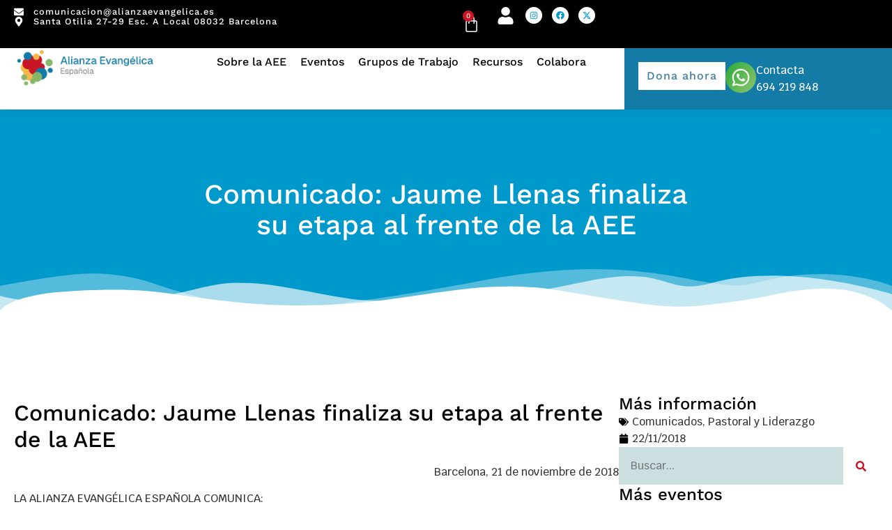

--- FILE ---
content_type: text/css; charset=utf-8
request_url: https://alianzaevangelica.es/wp-content/uploads/elementor/css/post-269.css
body_size: 2514
content:
.elementor-kit-269{--e-global-color-primary:#000000;--e-global-color-text:#363636;--e-global-color-accent:#407FA2;--e-global-color-secondary:#273149;--e-global-color-a0fe96f:#000000;--e-global-color-0ccbf47:#FAF5F2;--e-global-color-34fcf59:#FFFFFF;--e-global-color-6244969:#CBDFE1;--e-global-color-d0bbac9:#CBDFE1;--e-global-color-4f4b866:#C81626;--e-global-color-ebbf1d8:#CBDFE1;--e-global-color-d2d59cc:#CBDFE1;--e-global-color-4fa29ad:#B9B9B9;--e-global-color-ca5120d:#FFFFFF;--e-global-color-c656f1c:#C81626;--e-global-color-bc8d992:#FFFFFF;--e-global-color-d7d2315:#FFFFFF;--e-global-color-7a61029:#FAF5F2;--e-global-color-8235737:#FFFFFF;--e-global-color-0a51f97:#0099CC;--e-global-color-445bfed:#137BA6;--e-global-color-0b546ce:#88B769;--e-global-color-d934a8b:#F7B848;--e-global-color-ff9a025:#D40E41;--e-global-color-b4ec28f:#000000CF;--e-global-color-958ddac:#000000AD;--e-global-color-1de4327:#00000033;--e-global-color-10a94b3:#00000000;--e-global-color-981ee43:#FAF5F2;--e-global-color-8c13cd4:#137BA6;--e-global-color-4de5778:#FFCE02;--e-global-color-0e26043:#BB526F;--e-global-color-8dad5d1:#8F64A7;--e-global-color-c6ce4c9:#CC82B5;--e-global-color-6a39357:#F8AF55;--e-global-color-e03d933:#91C48C;--e-global-color-aa2108b:#B8A057;--e-global-color-7a2feef:#EF917A;--e-global-color-d4fd582:#6CC7BE;--e-global-color-d58d76d:#DC5C2E;--e-global-color-899feb4:#D2D5B1;--e-global-color-a7fbce4:#D6C94D;--e-global-color-364a657:#8C7ADD;--e-global-color-67996b4:#4791BE;--e-global-color-4952309:#8A8989;--e-global-color-cf637e2:#12AF59;--e-global-typography-primary-font-family:"Krub";--e-global-typography-primary-font-size:3em;--e-global-typography-primary-font-weight:400;--e-global-typography-primary-text-transform:none;--e-global-typography-primary-font-style:normal;--e-global-typography-primary-text-decoration:none;--e-global-typography-primary-line-height:1.2em;--e-global-typography-primary-letter-spacing:0px;--e-global-typography-text-font-family:"Krub";--e-global-typography-text-font-size:16px;--e-global-typography-text-font-weight:500;--e-global-typography-text-text-transform:none;--e-global-typography-text-font-style:normal;--e-global-typography-text-text-decoration:none;--e-global-typography-text-line-height:1.5em;--e-global-typography-text-letter-spacing:0px;--e-global-typography-accent-font-family:"Krub";--e-global-typography-accent-font-size:1em;--e-global-typography-accent-font-weight:500;--e-global-typography-accent-text-transform:none;--e-global-typography-accent-font-style:normal;--e-global-typography-accent-text-decoration:none;--e-global-typography-accent-line-height:1em;--e-global-typography-accent-letter-spacing:0px;--e-global-typography-secondary-font-family:"Krub";--e-global-typography-secondary-font-size:2em;--e-global-typography-secondary-font-weight:500;--e-global-typography-secondary-text-transform:none;--e-global-typography-secondary-font-style:normal;--e-global-typography-secondary-text-decoration:none;--e-global-typography-secondary-line-height:1.2em;--e-global-typography-secondary-letter-spacing:0px;--e-global-typography-42717a2-font-family:"Work Sans";--e-global-typography-42717a2-font-size:16px;--e-global-typography-42717a2-font-weight:500;--e-global-typography-42717a2-text-transform:none;--e-global-typography-42717a2-font-style:normal;--e-global-typography-42717a2-text-decoration:none;--e-global-typography-42717a2-line-height:1.5em;--e-global-typography-42717a2-letter-spacing:0px;--e-global-typography-fd0ccda-font-family:"Work Sans";--e-global-typography-fd0ccda-font-size:3em;--e-global-typography-fd0ccda-font-weight:500;--e-global-typography-fd0ccda-font-style:normal;--e-global-typography-fd0ccda-text-decoration:none;--e-global-typography-fd0ccda-line-height:1.1em;--e-global-typography-fd0ccda-letter-spacing:0px;--e-global-typography-3b515e9-font-family:"Work Sans";--e-global-typography-3b515e9-font-size:2.5em;--e-global-typography-3b515e9-font-weight:500;--e-global-typography-3b515e9-font-style:normal;--e-global-typography-3b515e9-text-decoration:none;--e-global-typography-3b515e9-line-height:1.1em;--e-global-typography-3b515e9-letter-spacing:0px;--e-global-typography-f124006-font-family:"Work Sans";--e-global-typography-f124006-font-size:2em;--e-global-typography-f124006-font-weight:500;--e-global-typography-f124006-font-style:normal;--e-global-typography-f124006-text-decoration:none;--e-global-typography-f124006-line-height:1.2em;--e-global-typography-f124006-letter-spacing:0px;--e-global-typography-8c04063-font-family:"Work Sans";--e-global-typography-8c04063-font-size:1.5em;--e-global-typography-8c04063-font-weight:500;--e-global-typography-8c04063-font-style:normal;--e-global-typography-8c04063-text-decoration:none;--e-global-typography-8c04063-line-height:1.2em;--e-global-typography-8c04063-letter-spacing:0px;--e-global-typography-3b0f9a8-font-family:"Work Sans";--e-global-typography-3b0f9a8-font-size:1em;--e-global-typography-3b0f9a8-font-weight:500;--e-global-typography-3b0f9a8-font-style:normal;--e-global-typography-3b0f9a8-text-decoration:none;--e-global-typography-3b0f9a8-line-height:1.2em;--e-global-typography-3b0f9a8-letter-spacing:-0.1px;--e-global-typography-f706168-font-family:"Work Sans";--e-global-typography-f706168-font-size:0.9em;--e-global-typography-f706168-font-weight:500;--e-global-typography-f706168-font-style:normal;--e-global-typography-f706168-text-decoration:none;--e-global-typography-f706168-line-height:1.2em;--e-global-typography-f706168-letter-spacing:0px;--e-global-typography-31919b4-font-family:"Work Sans";--e-global-typography-31919b4-font-size:1em;--e-global-typography-31919b4-font-weight:500;--e-global-typography-31919b4-font-style:normal;--e-global-typography-31919b4-text-decoration:none;--e-global-typography-31919b4-line-height:1.2em;--e-global-typography-31919b4-letter-spacing:1px;--e-global-typography-927ae6c-font-family:"Work Sans";--e-global-typography-927ae6c-font-size:7em;--e-global-typography-927ae6c-font-weight:500;--e-global-typography-927ae6c-font-style:normal;--e-global-typography-927ae6c-text-decoration:none;--e-global-typography-927ae6c-line-height:1em;--e-global-typography-927ae6c-letter-spacing:0px;--e-global-typography-0d42e32-font-family:"Work Sans";--e-global-typography-0d42e32-font-size:4em;--e-global-typography-0d42e32-font-weight:500;--e-global-typography-0d42e32-font-style:normal;--e-global-typography-0d42e32-text-decoration:none;--e-global-typography-0d42e32-line-height:1em;--e-global-typography-0d42e32-letter-spacing:0px;--e-global-typography-19445a5-font-family:"Work Sans";--e-global-typography-19445a5-font-size:1em;--e-global-typography-19445a5-font-weight:500;--e-global-typography-19445a5-text-transform:none;--e-global-typography-19445a5-font-style:normal;--e-global-typography-19445a5-text-decoration:none;--e-global-typography-19445a5-line-height:1em;--e-global-typography-19445a5-letter-spacing:1px;--e-global-typography-9c5aacb-font-family:"Work Sans";--e-global-typography-9c5aacb-font-size:0.8em;--e-global-typography-9c5aacb-font-weight:500;--e-global-typography-9c5aacb-text-transform:none;--e-global-typography-9c5aacb-font-style:normal;--e-global-typography-9c5aacb-text-decoration:none;--e-global-typography-9c5aacb-line-height:1em;--e-global-typography-9c5aacb-letter-spacing:1px;--e-global-typography-c14f5c3-font-family:"Work Sans";--e-global-typography-c14f5c3-font-size:0.9em;--e-global-typography-c14f5c3-font-weight:500;--e-global-typography-c14f5c3-text-transform:none;--e-global-typography-c14f5c3-font-style:normal;--e-global-typography-c14f5c3-text-decoration:none;--e-global-typography-c14f5c3-line-height:1.2em;--e-global-typography-c14f5c3-letter-spacing:0px;--e-global-typography-7753db1-font-family:"Work Sans";--e-global-typography-7753db1-font-size:1em;--e-global-typography-7753db1-font-weight:500;--e-global-typography-7753db1-text-transform:none;--e-global-typography-7753db1-font-style:normal;--e-global-typography-7753db1-text-decoration:none;--e-global-typography-7753db1-line-height:1.2em;--e-global-typography-7753db1-letter-spacing:0px;--e-global-typography-6c72217-font-family:"Work Sans";--e-global-typography-6c72217-font-size:1.3em;--e-global-typography-6c72217-font-weight:500;--e-global-typography-6c72217-text-transform:none;--e-global-typography-6c72217-font-style:normal;--e-global-typography-6c72217-text-decoration:none;--e-global-typography-6c72217-line-height:1.5em;--e-global-typography-6c72217-letter-spacing:-0.7px;--e-global-typography-511909e-font-family:"Work Sans";--e-global-typography-511909e-font-size:9em;--e-global-typography-511909e-font-weight:500;--e-global-typography-511909e-font-style:normal;--e-global-typography-511909e-text-decoration:none;--e-global-typography-511909e-line-height:1em;--e-global-typography-511909e-letter-spacing:0px;--e-global-typography-6220262-font-family:"Work Sans";--e-global-typography-6220262-font-size:1.2em;--e-global-typography-6220262-font-weight:500;--e-global-typography-6220262-font-style:normal;--e-global-typography-6220262-text-decoration:none;--e-global-typography-6220262-line-height:1.2em;--e-global-typography-6220262-letter-spacing:0px;--e-global-typography-e2fece7-font-family:"Playfair Display";--e-global-typography-e2fece7-font-size:7em;--e-global-typography-e2fece7-font-weight:500;--e-global-typography-e2fece7-font-style:normal;--e-global-typography-e2fece7-text-decoration:none;--e-global-typography-e2fece7-letter-spacing:0px;color:var( --e-global-color-text );font-family:var( --e-global-typography-text-font-family ), Sans-serif;font-size:var( --e-global-typography-text-font-size );font-weight:var( --e-global-typography-text-font-weight );text-transform:var( --e-global-typography-text-text-transform );font-style:var( --e-global-typography-text-font-style );text-decoration:var( --e-global-typography-text-text-decoration );line-height:var( --e-global-typography-text-line-height );letter-spacing:var( --e-global-typography-text-letter-spacing );}.elementor-kit-269 button,.elementor-kit-269 input[type="button"],.elementor-kit-269 input[type="submit"],.elementor-kit-269 .elementor-button{background-color:var( --e-global-color-8235737 );font-family:var( --e-global-typography-19445a5-font-family ), Sans-serif;font-size:var( --e-global-typography-19445a5-font-size );font-weight:var( --e-global-typography-19445a5-font-weight );text-transform:var( --e-global-typography-19445a5-text-transform );font-style:var( --e-global-typography-19445a5-font-style );text-decoration:var( --e-global-typography-19445a5-text-decoration );line-height:var( --e-global-typography-19445a5-line-height );letter-spacing:var( --e-global-typography-19445a5-letter-spacing );color:var( --e-global-color-accent );border-style:solid;border-width:0px 0px 0px 0px;border-color:var( --e-global-color-4fa29ad );border-radius:0px 0px 0px 0px;padding:17px 40px 17px 40px;}.elementor-kit-269 button:hover,.elementor-kit-269 button:focus,.elementor-kit-269 input[type="button"]:hover,.elementor-kit-269 input[type="button"]:focus,.elementor-kit-269 input[type="submit"]:hover,.elementor-kit-269 input[type="submit"]:focus,.elementor-kit-269 .elementor-button:hover,.elementor-kit-269 .elementor-button:focus{background-color:var( --e-global-color-c656f1c );color:var( --e-global-color-ca5120d );border-style:solid;border-width:0px 0px 0px 0px;border-color:var( --e-global-color-bc8d992 );border-radius:0px 0px 0px 0px;}.elementor-kit-269 e-page-transition{background-color:#FFBC7D;}.elementor-kit-269 a{color:var( --e-global-color-text );}.elementor-kit-269 h1{color:var( --e-global-color-primary );font-family:var( --e-global-typography-fd0ccda-font-family ), Sans-serif;font-size:var( --e-global-typography-fd0ccda-font-size );font-weight:var( --e-global-typography-fd0ccda-font-weight );font-style:var( --e-global-typography-fd0ccda-font-style );text-decoration:var( --e-global-typography-fd0ccda-text-decoration );line-height:var( --e-global-typography-fd0ccda-line-height );letter-spacing:var( --e-global-typography-fd0ccda-letter-spacing );}.elementor-kit-269 h2{color:var( --e-global-color-primary );font-family:var( --e-global-typography-3b515e9-font-family ), Sans-serif;font-size:var( --e-global-typography-3b515e9-font-size );font-weight:var( --e-global-typography-3b515e9-font-weight );font-style:var( --e-global-typography-3b515e9-font-style );text-decoration:var( --e-global-typography-3b515e9-text-decoration );line-height:var( --e-global-typography-3b515e9-line-height );letter-spacing:var( --e-global-typography-3b515e9-letter-spacing );}.elementor-kit-269 h3{color:var( --e-global-color-primary );font-family:var( --e-global-typography-f124006-font-family ), Sans-serif;font-size:var( --e-global-typography-f124006-font-size );font-weight:var( --e-global-typography-f124006-font-weight );font-style:var( --e-global-typography-f124006-font-style );text-decoration:var( --e-global-typography-f124006-text-decoration );line-height:var( --e-global-typography-f124006-line-height );letter-spacing:var( --e-global-typography-f124006-letter-spacing );}.elementor-kit-269 h4{color:var( --e-global-color-primary );font-family:var( --e-global-typography-8c04063-font-family ), Sans-serif;font-size:var( --e-global-typography-8c04063-font-size );font-weight:var( --e-global-typography-8c04063-font-weight );font-style:var( --e-global-typography-8c04063-font-style );text-decoration:var( --e-global-typography-8c04063-text-decoration );line-height:var( --e-global-typography-8c04063-line-height );letter-spacing:var( --e-global-typography-8c04063-letter-spacing );}.elementor-kit-269 h5{color:var( --e-global-color-primary );font-family:var( --e-global-typography-3b0f9a8-font-family ), Sans-serif;font-size:var( --e-global-typography-3b0f9a8-font-size );font-weight:var( --e-global-typography-3b0f9a8-font-weight );font-style:var( --e-global-typography-3b0f9a8-font-style );text-decoration:var( --e-global-typography-3b0f9a8-text-decoration );line-height:var( --e-global-typography-3b0f9a8-line-height );letter-spacing:var( --e-global-typography-3b0f9a8-letter-spacing );}.elementor-kit-269 h6{color:var( --e-global-color-primary );font-family:var( --e-global-typography-f706168-font-family ), Sans-serif;font-size:var( --e-global-typography-f706168-font-size );font-weight:var( --e-global-typography-f706168-font-weight );font-style:var( --e-global-typography-f706168-font-style );text-decoration:var( --e-global-typography-f706168-text-decoration );line-height:var( --e-global-typography-f706168-line-height );letter-spacing:var( --e-global-typography-f706168-letter-spacing );}.elementor-kit-269 label{color:var( --e-global-color-primary );font-family:var( --e-global-typography-text-font-family ), Sans-serif;font-size:var( --e-global-typography-text-font-size );font-weight:var( --e-global-typography-text-font-weight );text-transform:var( --e-global-typography-text-text-transform );font-style:var( --e-global-typography-text-font-style );text-decoration:var( --e-global-typography-text-text-decoration );line-height:var( --e-global-typography-text-line-height );letter-spacing:var( --e-global-typography-text-letter-spacing );}.elementor-kit-269 input:not([type="button"]):not([type="submit"]),.elementor-kit-269 textarea,.elementor-kit-269 .elementor-field-textual{font-family:var( --e-global-typography-text-font-family ), Sans-serif;font-size:var( --e-global-typography-text-font-size );font-weight:var( --e-global-typography-text-font-weight );text-transform:var( --e-global-typography-text-text-transform );font-style:var( --e-global-typography-text-font-style );text-decoration:var( --e-global-typography-text-text-decoration );line-height:var( --e-global-typography-text-line-height );letter-spacing:var( --e-global-typography-text-letter-spacing );color:var( --e-global-color-8c13cd4 );accent-color:var( --e-global-color-8c13cd4 );background-color:var( --e-global-color-6244969 );border-style:solid;border-width:0px 0px 0px 0px;border-color:var( --e-global-color-d0bbac9 );border-radius:0px 0px 0px 0px;padding:15px 20px 15px 20px;}.elementor-kit-269 input:focus:not([type="button"]):not([type="submit"]),.elementor-kit-269 textarea:focus,.elementor-kit-269 .elementor-field-textual:focus{color:var( --e-global-color-8c13cd4 );accent-color:var( --e-global-color-8c13cd4 );background-color:var( --e-global-color-981ee43 );border-style:solid;border-width:0px 0px 0px 0px;border-color:var( --e-global-color-d0bbac9 );border-radius:0px 0px 0px 0px;}.elementor-section.elementor-section-boxed > .elementor-container{max-width:1350px;}.e-con{--container-max-width:1350px;--container-default-padding-top:0px;--container-default-padding-right:0px;--container-default-padding-bottom:0px;--container-default-padding-left:0px;}.elementor-widget:not(:last-child){margin-block-end:0px;}.elementor-element{--widgets-spacing:0px 0px;--widgets-spacing-row:0px;--widgets-spacing-column:0px;}{}h1.entry-title{display:var(--page-title-display);}.site-header .site-branding{flex-direction:column;align-items:stretch;}.site-header{padding-inline-end:0px;padding-inline-start:0px;}.site-footer .site-branding{flex-direction:column;align-items:stretch;}.site-footer{padding-inline-end:0px;padding-inline-start:0px;}@media(max-width:1024px){.elementor-kit-269{--e-global-typography-fd0ccda-font-size:2.5em;--e-global-typography-fd0ccda-line-height:1em;--e-global-typography-3b515e9-font-size:2.3em;--e-global-typography-3b515e9-line-height:1em;--e-global-typography-f124006-font-size:1.8em;--e-global-typography-f124006-line-height:1em;--e-global-typography-927ae6c-font-size:3em;--e-global-typography-927ae6c-line-height:1em;--e-global-typography-0d42e32-font-size:3em;--e-global-typography-0d42e32-line-height:1em;--e-global-typography-511909e-font-size:7em;--e-global-typography-511909e-line-height:1em;font-size:var( --e-global-typography-text-font-size );line-height:var( --e-global-typography-text-line-height );letter-spacing:var( --e-global-typography-text-letter-spacing );}.elementor-kit-269 h1{font-size:var( --e-global-typography-fd0ccda-font-size );line-height:var( --e-global-typography-fd0ccda-line-height );letter-spacing:var( --e-global-typography-fd0ccda-letter-spacing );}.elementor-kit-269 h2{font-size:var( --e-global-typography-3b515e9-font-size );line-height:var( --e-global-typography-3b515e9-line-height );letter-spacing:var( --e-global-typography-3b515e9-letter-spacing );}.elementor-kit-269 h3{font-size:var( --e-global-typography-f124006-font-size );line-height:var( --e-global-typography-f124006-line-height );letter-spacing:var( --e-global-typography-f124006-letter-spacing );}.elementor-kit-269 h4{font-size:var( --e-global-typography-8c04063-font-size );line-height:var( --e-global-typography-8c04063-line-height );letter-spacing:var( --e-global-typography-8c04063-letter-spacing );}.elementor-kit-269 h5{font-size:var( --e-global-typography-3b0f9a8-font-size );line-height:var( --e-global-typography-3b0f9a8-line-height );letter-spacing:var( --e-global-typography-3b0f9a8-letter-spacing );}.elementor-kit-269 h6{font-size:var( --e-global-typography-f706168-font-size );line-height:var( --e-global-typography-f706168-line-height );letter-spacing:var( --e-global-typography-f706168-letter-spacing );}.elementor-kit-269 button,.elementor-kit-269 input[type="button"],.elementor-kit-269 input[type="submit"],.elementor-kit-269 .elementor-button{font-size:var( --e-global-typography-19445a5-font-size );line-height:var( --e-global-typography-19445a5-line-height );letter-spacing:var( --e-global-typography-19445a5-letter-spacing );}.elementor-kit-269 label{font-size:var( --e-global-typography-text-font-size );line-height:var( --e-global-typography-text-line-height );letter-spacing:var( --e-global-typography-text-letter-spacing );}.elementor-kit-269 input:not([type="button"]):not([type="submit"]),.elementor-kit-269 textarea,.elementor-kit-269 .elementor-field-textual{font-size:var( --e-global-typography-text-font-size );line-height:var( --e-global-typography-text-line-height );letter-spacing:var( --e-global-typography-text-letter-spacing );}.elementor-section.elementor-section-boxed > .elementor-container{max-width:1024px;}.e-con{--container-max-width:1024px;}}@media(max-width:767px){.elementor-kit-269{--e-global-typography-fd0ccda-font-size:2.3em;--e-global-typography-fd0ccda-line-height:1em;--e-global-typography-3b515e9-font-size:2em;--e-global-typography-3b515e9-line-height:1em;--e-global-typography-f124006-font-size:1.8em;--e-global-typography-927ae6c-font-size:2.5em;--e-global-typography-927ae6c-line-height:1em;--e-global-typography-0d42e32-font-size:2em;--e-global-typography-0d42e32-line-height:1em;--e-global-typography-511909e-font-size:5em;--e-global-typography-511909e-line-height:1em;font-size:var( --e-global-typography-text-font-size );line-height:var( --e-global-typography-text-line-height );letter-spacing:var( --e-global-typography-text-letter-spacing );}.elementor-kit-269 h1{font-size:var( --e-global-typography-fd0ccda-font-size );line-height:var( --e-global-typography-fd0ccda-line-height );letter-spacing:var( --e-global-typography-fd0ccda-letter-spacing );}.elementor-kit-269 h2{font-size:var( --e-global-typography-3b515e9-font-size );line-height:var( --e-global-typography-3b515e9-line-height );letter-spacing:var( --e-global-typography-3b515e9-letter-spacing );}.elementor-kit-269 h3{font-size:var( --e-global-typography-f124006-font-size );line-height:var( --e-global-typography-f124006-line-height );letter-spacing:var( --e-global-typography-f124006-letter-spacing );}.elementor-kit-269 h4{font-size:var( --e-global-typography-8c04063-font-size );line-height:var( --e-global-typography-8c04063-line-height );letter-spacing:var( --e-global-typography-8c04063-letter-spacing );}.elementor-kit-269 h5{font-size:var( --e-global-typography-3b0f9a8-font-size );line-height:var( --e-global-typography-3b0f9a8-line-height );letter-spacing:var( --e-global-typography-3b0f9a8-letter-spacing );}.elementor-kit-269 h6{font-size:var( --e-global-typography-f706168-font-size );line-height:var( --e-global-typography-f706168-line-height );letter-spacing:var( --e-global-typography-f706168-letter-spacing );}.elementor-kit-269 button,.elementor-kit-269 input[type="button"],.elementor-kit-269 input[type="submit"],.elementor-kit-269 .elementor-button{font-size:var( --e-global-typography-19445a5-font-size );line-height:var( --e-global-typography-19445a5-line-height );letter-spacing:var( --e-global-typography-19445a5-letter-spacing );}.elementor-kit-269 label{font-size:var( --e-global-typography-text-font-size );line-height:var( --e-global-typography-text-line-height );letter-spacing:var( --e-global-typography-text-letter-spacing );}.elementor-kit-269 input:not([type="button"]):not([type="submit"]),.elementor-kit-269 textarea,.elementor-kit-269 .elementor-field-textual{font-size:var( --e-global-typography-text-font-size );line-height:var( --e-global-typography-text-line-height );letter-spacing:var( --e-global-typography-text-letter-spacing );}.elementor-section.elementor-section-boxed > .elementor-container{max-width:767px;}.e-con{--container-max-width:767px;}}

--- FILE ---
content_type: text/css; charset=utf-8
request_url: https://alianzaevangelica.es/wp-content/cache/background-css/1/alianzaevangelica.es/wp-content/uploads/elementor/css/post-369.css?wpr_t=1768512294
body_size: 3090
content:
.elementor-369 .elementor-element.elementor-element-ef490a4{--display:flex;--gap:0px 0px;--row-gap:0px;--column-gap:0px;border-style:solid;--border-style:solid;border-width:0px 0px 0px 0px;--border-top-width:0px;--border-right-width:0px;--border-bottom-width:0px;--border-left-width:0px;border-color:var( --e-global-color-34fcf59 );--border-color:var( --e-global-color-34fcf59 );--margin-top:0px;--margin-bottom:0px;--margin-left:0px;--margin-right:0px;--padding-top:0px;--padding-bottom:0px;--padding-left:0px;--padding-right:0px;}.elementor-369 .elementor-element.elementor-element-ef490a4.e-con{--align-self:center;--flex-grow:0;--flex-shrink:0;}.elementor-369 .elementor-element.elementor-element-278dfa3{--display:flex;--flex-direction:row;--container-widget-width:calc( ( 1 - var( --container-widget-flex-grow ) ) * 100% );--container-widget-height:100%;--container-widget-flex-grow:1;--container-widget-align-self:stretch;--flex-wrap-mobile:wrap;--align-items:center;--gap:20px 20px;--row-gap:20px;--column-gap:20px;--overlay-opacity:0.5;--margin-top:0px;--margin-bottom:0px;--margin-left:0px;--margin-right:0px;--padding-top:010px;--padding-bottom:010px;--padding-left:20px;--padding-right:20px;}.elementor-369 .elementor-element.elementor-element-278dfa3:not(.elementor-motion-effects-element-type-background), .elementor-369 .elementor-element.elementor-element-278dfa3 > .elementor-motion-effects-container > .elementor-motion-effects-layer{background-color:var( --e-global-color-a0fe96f );}.elementor-369 .elementor-element.elementor-element-278dfa3::before, .elementor-369 .elementor-element.elementor-element-278dfa3 > .elementor-background-video-container::before, .elementor-369 .elementor-element.elementor-element-278dfa3 > .e-con-inner > .elementor-background-video-container::before, .elementor-369 .elementor-element.elementor-element-278dfa3 > .elementor-background-slideshow::before, .elementor-369 .elementor-element.elementor-element-278dfa3 > .e-con-inner > .elementor-background-slideshow::before, .elementor-369 .elementor-element.elementor-element-278dfa3 > .elementor-motion-effects-container > .elementor-motion-effects-layer::before{--background-overlay:'';}.elementor-369 .elementor-element.elementor-element-1e9b35a{--display:flex;--gap:20px 20px;--row-gap:20px;--column-gap:20px;--margin-top:0px;--margin-bottom:0px;--margin-left:0px;--margin-right:0px;--padding-top:0px;--padding-bottom:0px;--padding-left:0px;--padding-right:0px;}.elementor-369 .elementor-element.elementor-element-5af9c4c .elementor-icon-list-items:not(.elementor-inline-items) .elementor-icon-list-item:not(:last-child){padding-block-end:calc(20px/2);}.elementor-369 .elementor-element.elementor-element-5af9c4c .elementor-icon-list-items:not(.elementor-inline-items) .elementor-icon-list-item:not(:first-child){margin-block-start:calc(20px/2);}.elementor-369 .elementor-element.elementor-element-5af9c4c .elementor-icon-list-items.elementor-inline-items .elementor-icon-list-item{margin-inline:calc(20px/2);}.elementor-369 .elementor-element.elementor-element-5af9c4c .elementor-icon-list-items.elementor-inline-items{margin-inline:calc(-20px/2);}.elementor-369 .elementor-element.elementor-element-5af9c4c .elementor-icon-list-items.elementor-inline-items .elementor-icon-list-item:after{inset-inline-end:calc(-20px/2);}.elementor-369 .elementor-element.elementor-element-5af9c4c .elementor-icon-list-icon i{color:var( --e-global-color-8235737 );transition:color 0.3s;}.elementor-369 .elementor-element.elementor-element-5af9c4c .elementor-icon-list-icon svg{fill:var( --e-global-color-8235737 );transition:fill 0.3s;}.elementor-369 .elementor-element.elementor-element-5af9c4c .elementor-icon-list-item:hover .elementor-icon-list-icon i{color:var( --e-global-color-0a51f97 );}.elementor-369 .elementor-element.elementor-element-5af9c4c .elementor-icon-list-item:hover .elementor-icon-list-icon svg{fill:var( --e-global-color-0a51f97 );}.elementor-369 .elementor-element.elementor-element-5af9c4c{--e-icon-list-icon-size:14px;--icon-vertical-offset:0px;}.elementor-369 .elementor-element.elementor-element-5af9c4c .elementor-icon-list-icon{padding-inline-end:5px;}.elementor-369 .elementor-element.elementor-element-5af9c4c .elementor-icon-list-item > .elementor-icon-list-text, .elementor-369 .elementor-element.elementor-element-5af9c4c .elementor-icon-list-item > a{font-family:var( --e-global-typography-9c5aacb-font-family ), Sans-serif;font-size:var( --e-global-typography-9c5aacb-font-size );font-weight:var( --e-global-typography-9c5aacb-font-weight );text-transform:var( --e-global-typography-9c5aacb-text-transform );font-style:var( --e-global-typography-9c5aacb-font-style );text-decoration:var( --e-global-typography-9c5aacb-text-decoration );line-height:var( --e-global-typography-9c5aacb-line-height );letter-spacing:var( --e-global-typography-9c5aacb-letter-spacing );}.elementor-369 .elementor-element.elementor-element-5af9c4c .elementor-icon-list-text{color:var( --e-global-color-8235737 );transition:color 0.3s;}.elementor-369 .elementor-element.elementor-element-5af9c4c .elementor-icon-list-item:hover .elementor-icon-list-text{color:var( --e-global-color-0a51f97 );}.elementor-369 .elementor-element.elementor-element-08cd4e9{--display:flex;--flex-direction:row;--container-widget-width:calc( ( 1 - var( --container-widget-flex-grow ) ) * 100% );--container-widget-height:100%;--container-widget-flex-grow:1;--container-widget-align-self:stretch;--flex-wrap-mobile:wrap;--justify-content:flex-end;--align-items:center;--gap:30px 30px;--row-gap:30px;--column-gap:30px;--margin-top:0px;--margin-bottom:0px;--margin-left:0px;--margin-right:0px;--padding-top:0px;--padding-bottom:0px;--padding-left:0px;--padding-right:0px;}.elementor-369 .elementor-element.elementor-element-38ae27c .elementor-menu-cart__close-button, .elementor-369 .elementor-element.elementor-element-38ae27c .elementor-menu-cart__close-button-custom{margin-left:auto;}.elementor-369 .elementor-element.elementor-element-38ae27c{--main-alignment:center;--divider-style:solid;--subtotal-divider-style:solid;--view-cart-button-display:none;--cart-footer-layout:1fr;--elementor-remove-from-cart-button:none;--remove-from-cart-button:block;--toggle-button-icon-color:var( --e-global-color-8235737 );--toggle-button-icon-hover-color:var( --e-global-color-0a51f97 );--toggle-button-border-width:0px;--toggle-icon-size:25px;--items-indicator-text-color:var( --e-global-color-0ccbf47 );--items-indicator-background-color:var( --e-global-color-c656f1c );--cart-background-color:var( --e-global-color-0ccbf47 );--cart-border-style:none;--cart-close-icon-size:16px;--menu-cart-subtotal-color:var( --e-global-color-accent );--product-price-color:var( --e-global-color-4fa29ad );--divider-width:1px;--subtotal-divider-top-width:1px;--subtotal-divider-right-width:1px;--subtotal-divider-bottom-width:1px;--subtotal-divider-left-width:1px;--product-divider-gap:16px;--checkout-button-text-color:var( --e-global-color-0ccbf47 );--checkout-button-background-color:var( --e-global-color-c656f1c );--checkout-button-hover-background-color:var( --e-global-color-ff9a025 );}.elementor-369 .elementor-element.elementor-element-38ae27c.elementor-menu-cart--cart-type-mini-cart .elementor-menu-cart__container{right:0;left:auto;transform:none;}.elementor-369 .elementor-element.elementor-element-38ae27c .widget_shopping_cart_content{--subtotal-divider-left-width:0;--subtotal-divider-right-width:0;}.elementor-369 .elementor-element.elementor-element-c52b112 .elementor-icon-list-items:not(.elementor-inline-items) .elementor-icon-list-item:not(:last-child){padding-block-end:calc(40px/2);}.elementor-369 .elementor-element.elementor-element-c52b112 .elementor-icon-list-items:not(.elementor-inline-items) .elementor-icon-list-item:not(:first-child){margin-block-start:calc(40px/2);}.elementor-369 .elementor-element.elementor-element-c52b112 .elementor-icon-list-items.elementor-inline-items .elementor-icon-list-item{margin-inline:calc(40px/2);}.elementor-369 .elementor-element.elementor-element-c52b112 .elementor-icon-list-items.elementor-inline-items{margin-inline:calc(-40px/2);}.elementor-369 .elementor-element.elementor-element-c52b112 .elementor-icon-list-items.elementor-inline-items .elementor-icon-list-item:after{inset-inline-end:calc(-40px/2);}.elementor-369 .elementor-element.elementor-element-c52b112 .elementor-icon-list-icon i{color:var( --e-global-color-8235737 );transition:color 0.3s;}.elementor-369 .elementor-element.elementor-element-c52b112 .elementor-icon-list-icon svg{fill:var( --e-global-color-8235737 );transition:fill 0.3s;}.elementor-369 .elementor-element.elementor-element-c52b112 .elementor-icon-list-item:hover .elementor-icon-list-icon i{color:var( --e-global-color-0a51f97 );}.elementor-369 .elementor-element.elementor-element-c52b112 .elementor-icon-list-item:hover .elementor-icon-list-icon svg{fill:var( --e-global-color-0a51f97 );}.elementor-369 .elementor-element.elementor-element-c52b112{--e-icon-list-icon-size:25px;--icon-vertical-offset:0px;}.elementor-369 .elementor-element.elementor-element-c52b112 .elementor-icon-list-icon{padding-inline-end:5px;}.elementor-369 .elementor-element.elementor-element-c52b112 .elementor-icon-list-item > .elementor-icon-list-text, .elementor-369 .elementor-element.elementor-element-c52b112 .elementor-icon-list-item > a{font-family:var( --e-global-typography-c14f5c3-font-family ), Sans-serif;font-size:var( --e-global-typography-c14f5c3-font-size );font-weight:var( --e-global-typography-c14f5c3-font-weight );text-transform:var( --e-global-typography-c14f5c3-text-transform );font-style:var( --e-global-typography-c14f5c3-font-style );text-decoration:var( --e-global-typography-c14f5c3-text-decoration );line-height:var( --e-global-typography-c14f5c3-line-height );letter-spacing:var( --e-global-typography-c14f5c3-letter-spacing );}.elementor-369 .elementor-element.elementor-element-c52b112 .elementor-icon-list-text{color:var( --e-global-color-8235737 );transition:color 0.3s;}.elementor-369 .elementor-element.elementor-element-c52b112 .elementor-icon-list-item:hover .elementor-icon-list-text{color:var( --e-global-color-0a51f97 );}.elementor-369 .elementor-element.elementor-element-1dc069a{--grid-template-columns:repeat(0, auto);--icon-size:12px;--grid-column-gap:10px;--grid-row-gap:0px;}.elementor-369 .elementor-element.elementor-element-1dc069a .elementor-social-icon{background-color:var( --e-global-color-8235737 );--icon-padding:0.5em;}.elementor-369 .elementor-element.elementor-element-1dc069a .elementor-social-icon i{color:var( --e-global-color-0a51f97 );}.elementor-369 .elementor-element.elementor-element-1dc069a .elementor-social-icon svg{fill:var( --e-global-color-0a51f97 );}.elementor-369 .elementor-element.elementor-element-1dc069a .elementor-social-icon:hover{background-color:var( --e-global-color-0a51f97 );}.elementor-369 .elementor-element.elementor-element-1dc069a .elementor-social-icon:hover i{color:var( --e-global-color-8235737 );}.elementor-369 .elementor-element.elementor-element-1dc069a .elementor-social-icon:hover svg{fill:var( --e-global-color-8235737 );}.elementor-369 .elementor-element.elementor-element-f34c045{--display:flex;--flex-direction:row;--container-widget-width:calc( ( 1 - var( --container-widget-flex-grow ) ) * 100% );--container-widget-height:100%;--container-widget-flex-grow:1;--container-widget-align-self:stretch;--flex-wrap-mobile:wrap;--align-items:center;--gap:20px 20px;--row-gap:20px;--column-gap:20px;--overlay-opacity:0.05;box-shadow:0px 0px 30px 0px rgba(0, 0, 0, 0.1);--margin-top:0px;--margin-bottom:0px;--margin-left:0px;--margin-right:0px;--padding-top:0px;--padding-bottom:0px;--padding-left:0px;--padding-right:0px;--z-index:999;}.elementor-369 .elementor-element.elementor-element-f34c045:not(.elementor-motion-effects-element-type-background), .elementor-369 .elementor-element.elementor-element-f34c045 > .elementor-motion-effects-container > .elementor-motion-effects-layer{background-color:var( --e-global-color-34fcf59 );}.elementor-369 .elementor-element.elementor-element-f34c045::before, .elementor-369 .elementor-element.elementor-element-f34c045 > .elementor-background-video-container::before, .elementor-369 .elementor-element.elementor-element-f34c045 > .e-con-inner > .elementor-background-video-container::before, .elementor-369 .elementor-element.elementor-element-f34c045 > .elementor-background-slideshow::before, .elementor-369 .elementor-element.elementor-element-f34c045 > .e-con-inner > .elementor-background-slideshow::before, .elementor-369 .elementor-element.elementor-element-f34c045 > .elementor-motion-effects-container > .elementor-motion-effects-layer::before{background-image:var(--wpr-bg-a8baf4db-3ef7-47b1-8e3c-55f5a4a72a07);--background-overlay:'';background-position:-260px 0px;background-repeat:no-repeat;background-size:cover;}.elementor-369 .elementor-element.elementor-element-69d0f90{--display:flex;--align-items:flex-end;--container-widget-width:calc( ( 1 - var( --container-widget-flex-grow ) ) * 100% );--gap:20px 20px;--row-gap:20px;--column-gap:20px;--margin-top:0px;--margin-bottom:0px;--margin-left:0px;--margin-right:0px;--padding-top:0px;--padding-bottom:0px;--padding-left:20px;--padding-right:20px;}.elementor-369 .elementor-element.elementor-element-23b05f7 > .elementor-widget-container{padding:0px 0px 0px 0px;}.elementor-369 .elementor-element.elementor-element-23b05f7{text-align:start;}.elementor-369 .elementor-element.elementor-element-23b05f7 img{height:55px;object-fit:contain;object-position:center center;}.elementor-369 .elementor-element.elementor-element-e8a5d54{--display:flex;--gap:20px 20px;--row-gap:20px;--column-gap:20px;--margin-top:0px;--margin-bottom:0px;--margin-left:0px;--margin-right:0px;--padding-top:0px;--padding-bottom:0px;--padding-left:20px;--padding-right:20px;}.elementor-369 .elementor-element.elementor-element-02518d9 .elementor-menu-toggle{margin:0 auto;background-color:var( --e-global-color-10a94b3 );}.elementor-369 .elementor-element.elementor-element-02518d9 .elementor-nav-menu .elementor-item{font-family:var( --e-global-typography-7753db1-font-family ), Sans-serif;font-size:var( --e-global-typography-7753db1-font-size );font-weight:var( --e-global-typography-7753db1-font-weight );text-transform:var( --e-global-typography-7753db1-text-transform );font-style:var( --e-global-typography-7753db1-font-style );text-decoration:var( --e-global-typography-7753db1-text-decoration );line-height:var( --e-global-typography-7753db1-line-height );letter-spacing:var( --e-global-typography-7753db1-letter-spacing );}.elementor-369 .elementor-element.elementor-element-02518d9 .elementor-nav-menu--main .elementor-item{color:var( --e-global-color-primary );fill:var( --e-global-color-primary );padding-left:10px;padding-right:10px;padding-top:10px;padding-bottom:10px;}.elementor-369 .elementor-element.elementor-element-02518d9 .elementor-nav-menu--main .elementor-item:hover,
					.elementor-369 .elementor-element.elementor-element-02518d9 .elementor-nav-menu--main .elementor-item.elementor-item-active,
					.elementor-369 .elementor-element.elementor-element-02518d9 .elementor-nav-menu--main .elementor-item.highlighted,
					.elementor-369 .elementor-element.elementor-element-02518d9 .elementor-nav-menu--main .elementor-item:focus{color:var( --e-global-color-accent );fill:var( --e-global-color-accent );}.elementor-369 .elementor-element.elementor-element-02518d9 .elementor-nav-menu--main .elementor-item.elementor-item-active{color:var( --e-global-color-445bfed );}.elementor-369 .elementor-element.elementor-element-02518d9{--e-nav-menu-horizontal-menu-item-margin:calc( 0px / 2 );}.elementor-369 .elementor-element.elementor-element-02518d9 .elementor-nav-menu--main:not(.elementor-nav-menu--layout-horizontal) .elementor-nav-menu > li:not(:last-child){margin-bottom:0px;}.elementor-369 .elementor-element.elementor-element-02518d9 .elementor-nav-menu--dropdown a, .elementor-369 .elementor-element.elementor-element-02518d9 .elementor-menu-toggle{color:var( --e-global-color-8235737 );fill:var( --e-global-color-8235737 );}.elementor-369 .elementor-element.elementor-element-02518d9 .elementor-nav-menu--dropdown{background-color:var( --e-global-color-445bfed );border-style:none;border-radius:0px 0px 0px 0px;}.elementor-369 .elementor-element.elementor-element-02518d9 .elementor-nav-menu--dropdown a:hover,
					.elementor-369 .elementor-element.elementor-element-02518d9 .elementor-nav-menu--dropdown a:focus,
					.elementor-369 .elementor-element.elementor-element-02518d9 .elementor-nav-menu--dropdown a.elementor-item-active,
					.elementor-369 .elementor-element.elementor-element-02518d9 .elementor-nav-menu--dropdown a.highlighted,
					.elementor-369 .elementor-element.elementor-element-02518d9 .elementor-menu-toggle:hover,
					.elementor-369 .elementor-element.elementor-element-02518d9 .elementor-menu-toggle:focus{color:var( --e-global-color-4f4b866 );}.elementor-369 .elementor-element.elementor-element-02518d9 .elementor-nav-menu--dropdown a:hover,
					.elementor-369 .elementor-element.elementor-element-02518d9 .elementor-nav-menu--dropdown a:focus,
					.elementor-369 .elementor-element.elementor-element-02518d9 .elementor-nav-menu--dropdown a.elementor-item-active,
					.elementor-369 .elementor-element.elementor-element-02518d9 .elementor-nav-menu--dropdown a.highlighted{background-color:var( --e-global-color-8235737 );}.elementor-369 .elementor-element.elementor-element-02518d9 .elementor-nav-menu--dropdown a.elementor-item-active{color:var( --e-global-color-8235737 );background-color:var( --e-global-color-0a51f97 );}.elementor-369 .elementor-element.elementor-element-02518d9 .elementor-nav-menu--dropdown .elementor-item, .elementor-369 .elementor-element.elementor-element-02518d9 .elementor-nav-menu--dropdown  .elementor-sub-item{font-family:var( --e-global-typography-text-font-family ), Sans-serif;font-size:var( --e-global-typography-text-font-size );font-weight:var( --e-global-typography-text-font-weight );text-transform:var( --e-global-typography-text-text-transform );font-style:var( --e-global-typography-text-font-style );text-decoration:var( --e-global-typography-text-text-decoration );letter-spacing:var( --e-global-typography-text-letter-spacing );}.elementor-369 .elementor-element.elementor-element-02518d9 .elementor-nav-menu--dropdown li:first-child a{border-top-left-radius:0px;border-top-right-radius:0px;}.elementor-369 .elementor-element.elementor-element-02518d9 .elementor-nav-menu--dropdown li:last-child a{border-bottom-right-radius:0px;border-bottom-left-radius:0px;}.elementor-369 .elementor-element.elementor-element-02518d9 .elementor-nav-menu--dropdown a{padding-left:10px;padding-right:10px;padding-top:10px;padding-bottom:10px;}.elementor-369 .elementor-element.elementor-element-02518d9 .elementor-nav-menu--dropdown li:not(:last-child){border-style:none;border-bottom-width:0px;}.elementor-369 .elementor-element.elementor-element-02518d9 .elementor-nav-menu--main > .elementor-nav-menu > li > .elementor-nav-menu--dropdown, .elementor-369 .elementor-element.elementor-element-02518d9 .elementor-nav-menu__container.elementor-nav-menu--dropdown{margin-top:20px !important;}.elementor-369 .elementor-element.elementor-element-02518d9 div.elementor-menu-toggle{color:var( --e-global-color-accent );}.elementor-369 .elementor-element.elementor-element-02518d9 div.elementor-menu-toggle svg{fill:var( --e-global-color-accent );}.elementor-369 .elementor-element.elementor-element-02518d9 div.elementor-menu-toggle:hover, .elementor-369 .elementor-element.elementor-element-02518d9 div.elementor-menu-toggle:focus{color:var( --e-global-color-0a51f97 );}.elementor-369 .elementor-element.elementor-element-02518d9 div.elementor-menu-toggle:hover svg, .elementor-369 .elementor-element.elementor-element-02518d9 div.elementor-menu-toggle:focus svg{fill:var( --e-global-color-0a51f97 );}.elementor-369 .elementor-element.elementor-element-02518d9 .elementor-menu-toggle:hover, .elementor-369 .elementor-element.elementor-element-02518d9 .elementor-menu-toggle:focus{background-color:var( --e-global-color-10a94b3 );}.elementor-369 .elementor-element.elementor-element-5f26436{--display:flex;--flex-direction:row;--container-widget-width:calc( ( 1 - var( --container-widget-flex-grow ) ) * 100% );--container-widget-height:100%;--container-widget-flex-grow:1;--container-widget-align-self:stretch;--flex-wrap-mobile:wrap;--justify-content:center;--align-items:center;--gap:20px 20px;--row-gap:20px;--column-gap:20px;--margin-top:0px;--margin-bottom:0px;--margin-left:0px;--margin-right:0px;--padding-top:20px;--padding-bottom:20px;--padding-left:20px;--padding-right:20px;}.elementor-369 .elementor-element.elementor-element-5f26436:not(.elementor-motion-effects-element-type-background), .elementor-369 .elementor-element.elementor-element-5f26436 > .elementor-motion-effects-container > .elementor-motion-effects-layer{background-color:var( --e-global-color-445bfed );}.elementor-369 .elementor-element.elementor-element-18915e7 .elementor-button{padding:12px 12px 12px 12px;}.elementor-369 .elementor-element.elementor-element-0c02ff9{--display:flex;--flex-direction:row;--container-widget-width:calc( ( 1 - var( --container-widget-flex-grow ) ) * 100% );--container-widget-height:100%;--container-widget-flex-grow:1;--container-widget-align-self:stretch;--flex-wrap-mobile:wrap;--justify-content:space-between;--align-items:center;--gap:10px 10px;--row-gap:10px;--column-gap:10px;}.elementor-369 .elementor-element.elementor-element-ca93c83 img{width:50px;}.elementor-369 .elementor-element.elementor-element-8fa99f9{--display:flex;--flex-direction:column;--container-widget-width:100%;--container-widget-height:initial;--container-widget-flex-grow:0;--container-widget-align-self:initial;--flex-wrap-mobile:wrap;--gap:5px 5px;--row-gap:5px;--column-gap:5px;--margin-top:0px;--margin-bottom:0px;--margin-left:0px;--margin-right:0px;--padding-top:0px;--padding-bottom:0px;--padding-left:0px;--padding-right:0px;}.elementor-369 .elementor-element.elementor-element-d56bd72{text-align:start;}.elementor-369 .elementor-element.elementor-element-d56bd72 .elementor-heading-title{font-family:var( --e-global-typography-text-font-family ), Sans-serif;font-size:var( --e-global-typography-text-font-size );font-weight:var( --e-global-typography-text-font-weight );text-transform:var( --e-global-typography-text-text-transform );font-style:var( --e-global-typography-text-font-style );text-decoration:var( --e-global-typography-text-text-decoration );line-height:var( --e-global-typography-text-line-height );letter-spacing:var( --e-global-typography-text-letter-spacing );color:var( --e-global-color-8235737 );}.elementor-369 .elementor-element.elementor-element-af19c51{text-align:start;}.elementor-369 .elementor-element.elementor-element-af19c51 .elementor-heading-title{font-family:var( --e-global-typography-text-font-family ), Sans-serif;font-size:var( --e-global-typography-text-font-size );font-weight:var( --e-global-typography-text-font-weight );text-transform:var( --e-global-typography-text-text-transform );font-style:var( --e-global-typography-text-font-style );text-decoration:var( --e-global-typography-text-text-decoration );line-height:var( --e-global-typography-text-line-height );letter-spacing:var( --e-global-typography-text-letter-spacing );color:var( --e-global-color-8235737 );}.elementor-369{margin:0px 0px 0px 0px;padding:0px 0px 0px 0px;}.elementor-theme-builder-content-area{height:400px;}.elementor-location-header:before, .elementor-location-footer:before{content:"";display:table;clear:both;}@media(min-width:768px){.elementor-369 .elementor-element.elementor-element-ef490a4{--width:100%;}.elementor-369 .elementor-element.elementor-element-278dfa3{--width:100%;}.elementor-369 .elementor-element.elementor-element-f34c045{--width:100%;}.elementor-369 .elementor-element.elementor-element-69d0f90{--width:20%;}.elementor-369 .elementor-element.elementor-element-e8a5d54{--width:50%;}.elementor-369 .elementor-element.elementor-element-5f26436{--width:30%;}.elementor-369 .elementor-element.elementor-element-0c02ff9{--width:10em;}.elementor-369 .elementor-element.elementor-element-8fa99f9{--width:130px;}}@media(max-width:1024px) and (min-width:768px){.elementor-369 .elementor-element.elementor-element-69d0f90{--width:29%;}.elementor-369 .elementor-element.elementor-element-e8a5d54{--width:10%;}.elementor-369 .elementor-element.elementor-element-5f26436{--width:55%;}}@media(max-width:1024px){.elementor-369 .elementor-element.elementor-element-5af9c4c .elementor-icon-list-items:not(.elementor-inline-items) .elementor-icon-list-item:not(:last-child){padding-block-end:calc(20px/2);}.elementor-369 .elementor-element.elementor-element-5af9c4c .elementor-icon-list-items:not(.elementor-inline-items) .elementor-icon-list-item:not(:first-child){margin-block-start:calc(20px/2);}.elementor-369 .elementor-element.elementor-element-5af9c4c .elementor-icon-list-items.elementor-inline-items .elementor-icon-list-item{margin-inline:calc(20px/2);}.elementor-369 .elementor-element.elementor-element-5af9c4c .elementor-icon-list-items.elementor-inline-items{margin-inline:calc(-20px/2);}.elementor-369 .elementor-element.elementor-element-5af9c4c .elementor-icon-list-items.elementor-inline-items .elementor-icon-list-item:after{inset-inline-end:calc(-20px/2);}.elementor-369 .elementor-element.elementor-element-5af9c4c .elementor-icon-list-item > .elementor-icon-list-text, .elementor-369 .elementor-element.elementor-element-5af9c4c .elementor-icon-list-item > a{font-size:var( --e-global-typography-9c5aacb-font-size );line-height:var( --e-global-typography-9c5aacb-line-height );letter-spacing:var( --e-global-typography-9c5aacb-letter-spacing );}.elementor-369 .elementor-element.elementor-element-08cd4e9{--justify-content:center;--gap:10px 20px;--row-gap:10px;--column-gap:20px;--flex-wrap:wrap;}.elementor-369 .elementor-element.elementor-element-c52b112 .elementor-icon-list-items:not(.elementor-inline-items) .elementor-icon-list-item:not(:last-child){padding-block-end:calc(10px/2);}.elementor-369 .elementor-element.elementor-element-c52b112 .elementor-icon-list-items:not(.elementor-inline-items) .elementor-icon-list-item:not(:first-child){margin-block-start:calc(10px/2);}.elementor-369 .elementor-element.elementor-element-c52b112 .elementor-icon-list-items.elementor-inline-items .elementor-icon-list-item{margin-inline:calc(10px/2);}.elementor-369 .elementor-element.elementor-element-c52b112 .elementor-icon-list-items.elementor-inline-items{margin-inline:calc(-10px/2);}.elementor-369 .elementor-element.elementor-element-c52b112 .elementor-icon-list-items.elementor-inline-items .elementor-icon-list-item:after{inset-inline-end:calc(-10px/2);}.elementor-369 .elementor-element.elementor-element-c52b112 .elementor-icon-list-item > .elementor-icon-list-text, .elementor-369 .elementor-element.elementor-element-c52b112 .elementor-icon-list-item > a{font-size:var( --e-global-typography-c14f5c3-font-size );line-height:var( --e-global-typography-c14f5c3-line-height );letter-spacing:var( --e-global-typography-c14f5c3-letter-spacing );}.elementor-369 .elementor-element.elementor-element-f34c045{--flex-direction:row;--container-widget-width:initial;--container-widget-height:100%;--container-widget-flex-grow:1;--container-widget-align-self:stretch;--flex-wrap-mobile:wrap;--justify-content:space-between;--gap:0px 0px;--row-gap:0px;--column-gap:0px;--flex-wrap:wrap;}.elementor-369 .elementor-element.elementor-element-f34c045::before, .elementor-369 .elementor-element.elementor-element-f34c045 > .elementor-background-video-container::before, .elementor-369 .elementor-element.elementor-element-f34c045 > .e-con-inner > .elementor-background-video-container::before, .elementor-369 .elementor-element.elementor-element-f34c045 > .elementor-background-slideshow::before, .elementor-369 .elementor-element.elementor-element-f34c045 > .e-con-inner > .elementor-background-slideshow::before, .elementor-369 .elementor-element.elementor-element-f34c045 > .elementor-motion-effects-container > .elementor-motion-effects-layer::before{background-position:0px 0px;}.elementor-369 .elementor-element.elementor-element-69d0f90{--flex-direction:row;--container-widget-width:initial;--container-widget-height:100%;--container-widget-flex-grow:1;--container-widget-align-self:stretch;--flex-wrap-mobile:wrap;--justify-content:center;--padding-top:0px;--padding-bottom:0px;--padding-left:20px;--padding-right:20px;}.elementor-369 .elementor-element.elementor-element-23b05f7{text-align:center;}.elementor-369 .elementor-element.elementor-element-23b05f7 img{height:45px;object-fit:contain;}.elementor-369 .elementor-element.elementor-element-e8a5d54{--flex-direction:column;--container-widget-width:100%;--container-widget-height:initial;--container-widget-flex-grow:0;--container-widget-align-self:initial;--flex-wrap-mobile:wrap;--justify-content:center;--padding-top:0px;--padding-bottom:0px;--padding-left:0px;--padding-right:0px;}.elementor-369 .elementor-element.elementor-element-02518d9 .elementor-nav-menu .elementor-item{font-size:var( --e-global-typography-7753db1-font-size );line-height:var( --e-global-typography-7753db1-line-height );letter-spacing:var( --e-global-typography-7753db1-letter-spacing );}.elementor-369 .elementor-element.elementor-element-02518d9 .elementor-nav-menu--dropdown .elementor-item, .elementor-369 .elementor-element.elementor-element-02518d9 .elementor-nav-menu--dropdown  .elementor-sub-item{font-size:var( --e-global-typography-text-font-size );letter-spacing:var( --e-global-typography-text-letter-spacing );}.elementor-369 .elementor-element.elementor-element-02518d9 .elementor-nav-menu--dropdown a{padding-left:20px;padding-right:20px;}.elementor-369 .elementor-element.elementor-element-02518d9{--nav-menu-icon-size:26px;}.elementor-369 .elementor-element.elementor-element-02518d9 .elementor-menu-toggle{border-width:0px;border-radius:0px;}.elementor-369 .elementor-element.elementor-element-5f26436{--justify-content:center;}.elementor-369 .elementor-element.elementor-element-d56bd72 .elementor-heading-title{font-size:var( --e-global-typography-text-font-size );line-height:var( --e-global-typography-text-line-height );letter-spacing:var( --e-global-typography-text-letter-spacing );}.elementor-369 .elementor-element.elementor-element-af19c51 .elementor-heading-title{font-size:var( --e-global-typography-text-font-size );line-height:var( --e-global-typography-text-line-height );letter-spacing:var( --e-global-typography-text-letter-spacing );}}@media(max-width:767px){.elementor-369 .elementor-element.elementor-element-ef490a4{border-width:0px 0px 0px 0px;--border-top-width:0px;--border-right-width:0px;--border-bottom-width:0px;--border-left-width:0px;}.elementor-369 .elementor-element.elementor-element-1e9b35a{--flex-direction:column;--container-widget-width:calc( ( 1 - var( --container-widget-flex-grow ) ) * 100% );--container-widget-height:initial;--container-widget-flex-grow:0;--container-widget-align-self:initial;--flex-wrap-mobile:wrap;--justify-content:center;--align-items:center;}.elementor-369 .elementor-element.elementor-element-5af9c4c .elementor-icon-list-item > .elementor-icon-list-text, .elementor-369 .elementor-element.elementor-element-5af9c4c .elementor-icon-list-item > a{font-size:var( --e-global-typography-9c5aacb-font-size );line-height:var( --e-global-typography-9c5aacb-line-height );letter-spacing:var( --e-global-typography-9c5aacb-letter-spacing );}.elementor-369 .elementor-element.elementor-element-08cd4e9{--flex-direction:row-reverse;--container-widget-width:initial;--container-widget-height:100%;--container-widget-flex-grow:1;--container-widget-align-self:stretch;--flex-wrap-mobile:wrap-reverse;--justify-content:space-between;--gap:5px 5px;--row-gap:5px;--column-gap:5px;}.elementor-369 .elementor-element.elementor-element-c52b112 .elementor-icon-list-item > .elementor-icon-list-text, .elementor-369 .elementor-element.elementor-element-c52b112 .elementor-icon-list-item > a{font-size:var( --e-global-typography-c14f5c3-font-size );line-height:var( --e-global-typography-c14f5c3-line-height );letter-spacing:var( --e-global-typography-c14f5c3-letter-spacing );}.elementor-369 .elementor-element.elementor-element-f34c045{--flex-direction:row;--container-widget-width:initial;--container-widget-height:100%;--container-widget-flex-grow:1;--container-widget-align-self:stretch;--flex-wrap-mobile:wrap;--gap:10px 10px;--row-gap:10px;--column-gap:10px;--padding-top:10px;--padding-bottom:0px;--padding-left:0px;--padding-right:0px;}.elementor-369 .elementor-element.elementor-element-f34c045::before, .elementor-369 .elementor-element.elementor-element-f34c045 > .elementor-background-video-container::before, .elementor-369 .elementor-element.elementor-element-f34c045 > .e-con-inner > .elementor-background-video-container::before, .elementor-369 .elementor-element.elementor-element-f34c045 > .elementor-background-slideshow::before, .elementor-369 .elementor-element.elementor-element-f34c045 > .e-con-inner > .elementor-background-slideshow::before, .elementor-369 .elementor-element.elementor-element-f34c045 > .elementor-motion-effects-container > .elementor-motion-effects-layer::before{background-position:0px 0px;}.elementor-369 .elementor-element.elementor-element-69d0f90{--width:50%;--padding-top:0px;--padding-bottom:0px;--padding-left:0px;--padding-right:0px;}.elementor-369 .elementor-element.elementor-element-23b05f7{text-align:center;}.elementor-369 .elementor-element.elementor-element-e8a5d54{--width:30%;--padding-top:0px;--padding-bottom:0px;--padding-left:0px;--padding-right:0px;}.elementor-369 .elementor-element.elementor-element-02518d9{z-index:10;}.elementor-369 .elementor-element.elementor-element-02518d9 .elementor-nav-menu .elementor-item{font-size:var( --e-global-typography-7753db1-font-size );line-height:var( --e-global-typography-7753db1-line-height );letter-spacing:var( --e-global-typography-7753db1-letter-spacing );}.elementor-369 .elementor-element.elementor-element-02518d9 .elementor-nav-menu--dropdown .elementor-item, .elementor-369 .elementor-element.elementor-element-02518d9 .elementor-nav-menu--dropdown  .elementor-sub-item{font-size:var( --e-global-typography-text-font-size );letter-spacing:var( --e-global-typography-text-letter-spacing );}.elementor-369 .elementor-element.elementor-element-5f26436{--flex-direction:row;--container-widget-width:initial;--container-widget-height:100%;--container-widget-flex-grow:1;--container-widget-align-self:stretch;--flex-wrap-mobile:wrap;--justify-content:space-evenly;--gap:10px 10px;--row-gap:10px;--column-gap:10px;--padding-top:1em;--padding-bottom:1em;--padding-left:0em;--padding-right:0em;--z-index:0;}.elementor-369 .elementor-element.elementor-element-0c02ff9{--width:150px;--flex-direction:row;--container-widget-width:initial;--container-widget-height:100%;--container-widget-flex-grow:1;--container-widget-align-self:stretch;--flex-wrap-mobile:wrap;--justify-content:space-between;}.elementor-369 .elementor-element.elementor-element-8fa99f9{--width:90px;}.elementor-369 .elementor-element.elementor-element-d56bd72 .elementor-heading-title{font-size:var( --e-global-typography-text-font-size );line-height:var( --e-global-typography-text-line-height );letter-spacing:var( --e-global-typography-text-letter-spacing );}.elementor-369 .elementor-element.elementor-element-af19c51 .elementor-heading-title{font-size:var( --e-global-typography-text-font-size );line-height:var( --e-global-typography-text-line-height );letter-spacing:var( --e-global-typography-text-letter-spacing );}}

--- FILE ---
content_type: text/css; charset=utf-8
request_url: https://alianzaevangelica.es/wp-content/uploads/elementor/css/post-273.css
body_size: 3133
content:
.elementor-273 .elementor-element.elementor-element-37c09d15{--display:flex;--flex-direction:column;--container-widget-width:100%;--container-widget-height:initial;--container-widget-flex-grow:0;--container-widget-align-self:initial;--flex-wrap-mobile:wrap;--gap:0px 0px;--row-gap:0px;--column-gap:0px;--overflow:hidden;--overlay-opacity:1;border-style:solid;--border-style:solid;border-width:0px 0px 0px 0px;--border-top-width:0px;--border-right-width:0px;--border-bottom-width:0px;--border-left-width:0px;border-color:var( --e-global-color-34fcf59 );--border-color:var( --e-global-color-34fcf59 );--margin-top:0px;--margin-bottom:0px;--margin-left:0px;--margin-right:0px;--padding-top:180px;--padding-bottom:0px;--padding-left:20px;--padding-right:20px;}.elementor-273 .elementor-element.elementor-element-37c09d15:not(.elementor-motion-effects-element-type-background), .elementor-273 .elementor-element.elementor-element-37c09d15 > .elementor-motion-effects-container > .elementor-motion-effects-layer{background-color:var( --e-global-color-accent );}.elementor-273 .elementor-element.elementor-element-37c09d15::before, .elementor-273 .elementor-element.elementor-element-37c09d15 > .elementor-background-video-container::before, .elementor-273 .elementor-element.elementor-element-37c09d15 > .e-con-inner > .elementor-background-video-container::before, .elementor-273 .elementor-element.elementor-element-37c09d15 > .elementor-background-slideshow::before, .elementor-273 .elementor-element.elementor-element-37c09d15 > .e-con-inner > .elementor-background-slideshow::before, .elementor-273 .elementor-element.elementor-element-37c09d15 > .elementor-motion-effects-container > .elementor-motion-effects-layer::before{--background-overlay:'';}.elementor-273 .elementor-element.elementor-element-37c09d15 > .elementor-shape-top svg, .elementor-273 .elementor-element.elementor-element-37c09d15 > .e-con-inner > .elementor-shape-top svg{height:60px;}.elementor-273 .elementor-element.elementor-element-178b44ed{--display:flex;--flex-direction:column;--container-widget-width:100%;--container-widget-height:initial;--container-widget-flex-grow:0;--container-widget-align-self:initial;--flex-wrap-mobile:wrap;--gap:20px 20px;--row-gap:20px;--column-gap:20px;--margin-top:0px;--margin-bottom:0px;--margin-left:0px;--margin-right:0px;--padding-top:0px;--padding-bottom:0px;--padding-left:0px;--padding-right:0px;}.elementor-273 .elementor-element.elementor-element-3dc20ec9{--display:flex;--flex-direction:row;--container-widget-width:calc( ( 1 - var( --container-widget-flex-grow ) ) * 100% );--container-widget-height:100%;--container-widget-flex-grow:1;--container-widget-align-self:stretch;--flex-wrap-mobile:wrap;--align-items:flex-end;--gap:20px 20px;--row-gap:20px;--column-gap:20px;--margin-top:0px;--margin-bottom:0px;--margin-left:0px;--margin-right:0px;--padding-top:0px;--padding-bottom:20px;--padding-left:0px;--padding-right:0px;}.elementor-273 .elementor-element.elementor-element-d5bdb7c{--display:flex;--gap:20px 20px;--row-gap:20px;--column-gap:20px;--margin-top:0px;--margin-bottom:0px;--margin-left:0px;--margin-right:0px;--padding-top:0px;--padding-bottom:0px;--padding-left:0px;--padding-right:0px;}.elementor-273 .elementor-element.elementor-element-1cee0d18 .elementor-heading-title{font-family:var( --e-global-typography-f124006-font-family ), Sans-serif;font-size:var( --e-global-typography-f124006-font-size );font-weight:var( --e-global-typography-f124006-font-weight );font-style:var( --e-global-typography-f124006-font-style );text-decoration:var( --e-global-typography-f124006-text-decoration );line-height:var( --e-global-typography-f124006-line-height );letter-spacing:var( --e-global-typography-f124006-letter-spacing );color:var( --e-global-color-d7d2315 );}.elementor-273 .elementor-element.elementor-element-152bc3c5 .elementor-heading-title{font-family:var( --e-global-typography-text-font-family ), Sans-serif;font-size:var( --e-global-typography-text-font-size );font-weight:var( --e-global-typography-text-font-weight );text-transform:var( --e-global-typography-text-text-transform );font-style:var( --e-global-typography-text-font-style );text-decoration:var( --e-global-typography-text-text-decoration );line-height:var( --e-global-typography-text-line-height );letter-spacing:var( --e-global-typography-text-letter-spacing );color:var( --e-global-color-7a61029 );}.elementor-273 .elementor-element.elementor-element-2ab200cd{--display:flex;--gap:20px 20px;--row-gap:20px;--column-gap:20px;--margin-top:0px;--margin-bottom:0px;--margin-left:0px;--margin-right:0px;--padding-top:0px;--padding-bottom:0px;--padding-left:0px;--padding-right:0px;}.elementor-273 .elementor-element.elementor-element-377de7f0 .elementor-field-group{padding-right:calc( 20px/2 );padding-left:calc( 20px/2 );margin-bottom:20px;}.elementor-273 .elementor-element.elementor-element-377de7f0 .elementor-form-fields-wrapper{margin-left:calc( -20px/2 );margin-right:calc( -20px/2 );margin-bottom:-20px;}.elementor-273 .elementor-element.elementor-element-377de7f0 .elementor-field-group.recaptcha_v3-bottomleft, .elementor-273 .elementor-element.elementor-element-377de7f0 .elementor-field-group.recaptcha_v3-bottomright{margin-bottom:0;}body.rtl .elementor-273 .elementor-element.elementor-element-377de7f0 .elementor-labels-inline .elementor-field-group > label{padding-left:0px;}body:not(.rtl) .elementor-273 .elementor-element.elementor-element-377de7f0 .elementor-labels-inline .elementor-field-group > label{padding-right:0px;}body .elementor-273 .elementor-element.elementor-element-377de7f0 .elementor-labels-above .elementor-field-group > label{padding-bottom:0px;}.elementor-273 .elementor-element.elementor-element-377de7f0 .elementor-field-group > label, .elementor-273 .elementor-element.elementor-element-377de7f0 .elementor-field-subgroup label{color:var( --e-global-color-8235737 );}.elementor-273 .elementor-element.elementor-element-377de7f0 .elementor-field-type-html{padding-bottom:0px;color:var( --e-global-color-8235737 );}.elementor-273 .elementor-element.elementor-element-377de7f0 .elementor-field-group .elementor-field{color:var( --e-global-color-8235737 );}.elementor-273 .elementor-element.elementor-element-377de7f0 .elementor-field-group .elementor-field, .elementor-273 .elementor-element.elementor-element-377de7f0 .elementor-field-subgroup label{font-family:var( --e-global-typography-text-font-family ), Sans-serif;font-size:var( --e-global-typography-text-font-size );font-weight:var( --e-global-typography-text-font-weight );text-transform:var( --e-global-typography-text-text-transform );font-style:var( --e-global-typography-text-font-style );text-decoration:var( --e-global-typography-text-text-decoration );line-height:var( --e-global-typography-text-line-height );letter-spacing:var( --e-global-typography-text-letter-spacing );}.elementor-273 .elementor-element.elementor-element-377de7f0 .elementor-field-group .elementor-field:not(.elementor-select-wrapper){background-color:var( --e-global-color-10a94b3 );border-color:var( --e-global-color-8235737 );border-width:0px 0px 1px 0px;}.elementor-273 .elementor-element.elementor-element-377de7f0 .elementor-field-group .elementor-select-wrapper select{background-color:var( --e-global-color-10a94b3 );border-color:var( --e-global-color-8235737 );border-width:0px 0px 1px 0px;}.elementor-273 .elementor-element.elementor-element-377de7f0 .elementor-field-group .elementor-select-wrapper::before{color:var( --e-global-color-8235737 );}.elementor-273 .elementor-element.elementor-element-377de7f0 .e-form__buttons__wrapper__button-next{background-color:var( --e-global-color-34fcf59 );color:var( --e-global-color-8c13cd4 );}.elementor-273 .elementor-element.elementor-element-377de7f0 .elementor-button[type="submit"]{background-color:var( --e-global-color-34fcf59 );color:var( --e-global-color-8c13cd4 );}.elementor-273 .elementor-element.elementor-element-377de7f0 .elementor-button[type="submit"] svg *{fill:var( --e-global-color-8c13cd4 );}.elementor-273 .elementor-element.elementor-element-377de7f0 .e-form__buttons__wrapper__button-previous{color:var( --e-global-color-8c13cd4 );}.elementor-273 .elementor-element.elementor-element-377de7f0 .e-form__buttons__wrapper__button-next:hover{background-color:var( --e-global-color-d934a8b );color:#ffffff;}.elementor-273 .elementor-element.elementor-element-377de7f0 .elementor-button[type="submit"]:hover{background-color:var( --e-global-color-d934a8b );color:#ffffff;}.elementor-273 .elementor-element.elementor-element-377de7f0 .elementor-button[type="submit"]:hover svg *{fill:#ffffff;}.elementor-273 .elementor-element.elementor-element-377de7f0 .e-form__buttons__wrapper__button-previous:hover{color:#ffffff;}.elementor-273 .elementor-element.elementor-element-377de7f0 .elementor-button{padding:15px 0px 15px 0px;}.elementor-273 .elementor-element.elementor-element-377de7f0{--e-form-steps-indicators-spacing:20px;--e-form-steps-indicator-padding:30px;--e-form-steps-indicator-inactive-secondary-color:#ffffff;--e-form-steps-indicator-active-secondary-color:#ffffff;--e-form-steps-indicator-completed-secondary-color:#ffffff;--e-form-steps-divider-width:1px;--e-form-steps-divider-gap:10px;}.elementor-273 .elementor-element.elementor-element-13211e8{--display:flex;--flex-direction:column;--container-widget-width:100%;--container-widget-height:initial;--container-widget-flex-grow:0;--container-widget-align-self:initial;--flex-wrap-mobile:wrap;--gap:20px 20px;--row-gap:20px;--column-gap:20px;border-style:solid;--border-style:solid;border-width:0px 0px 0px 0px;--border-top-width:0px;--border-right-width:0px;--border-bottom-width:0px;--border-left-width:0px;border-color:var( --e-global-color-d0bbac9 );--border-color:var( --e-global-color-d0bbac9 );--margin-top:0px;--margin-bottom:0px;--margin-left:0px;--margin-right:0px;--padding-top:0px;--padding-bottom:0px;--padding-left:0px;--padding-right:0px;}.elementor-273 .elementor-element.elementor-element-303bc5db{--display:flex;--flex-direction:row;--container-widget-width:initial;--container-widget-height:100%;--container-widget-flex-grow:1;--container-widget-align-self:stretch;--flex-wrap-mobile:wrap;--gap:20px 20px;--row-gap:20px;--column-gap:20px;--margin-top:0px;--margin-bottom:0px;--margin-left:0px;--margin-right:0px;--padding-top:60px;--padding-bottom:60px;--padding-left:0px;--padding-right:0px;}.elementor-273 .elementor-element.elementor-element-693a986f{--display:flex;--flex-direction:row;--container-widget-width:initial;--container-widget-height:100%;--container-widget-flex-grow:1;--container-widget-align-self:stretch;--flex-wrap-mobile:wrap;--gap:20px 20px;--row-gap:20px;--column-gap:20px;--margin-top:0px;--margin-bottom:0px;--margin-left:0px;--margin-right:0px;--padding-top:0px;--padding-bottom:0px;--padding-left:0px;--padding-right:0px;}.elementor-273 .elementor-element.elementor-element-1e2258cd{--display:flex;--gap:20px 20px;--row-gap:20px;--column-gap:20px;--margin-top:0px;--margin-bottom:0px;--margin-left:0px;--margin-right:0px;--padding-top:0px;--padding-bottom:0px;--padding-left:0px;--padding-right:0px;}.elementor-273 .elementor-element.elementor-element-1f190828 .elementor-heading-title{color:var( --e-global-color-d7d2315 );}.elementor-273 .elementor-element.elementor-element-46ad7615 .elementor-heading-title{font-family:var( --e-global-typography-text-font-family ), Sans-serif;font-size:var( --e-global-typography-text-font-size );font-weight:var( --e-global-typography-text-font-weight );text-transform:var( --e-global-typography-text-text-transform );font-style:var( --e-global-typography-text-font-style );text-decoration:var( --e-global-typography-text-text-decoration );line-height:var( --e-global-typography-text-line-height );letter-spacing:var( --e-global-typography-text-letter-spacing );color:var( --e-global-color-7a61029 );}.elementor-273 .elementor-element.elementor-element-5a01f216{--display:flex;--flex-direction:row;--container-widget-width:initial;--container-widget-height:100%;--container-widget-flex-grow:1;--container-widget-align-self:stretch;--flex-wrap-mobile:wrap;--gap:20px 20px;--row-gap:20px;--column-gap:20px;--margin-top:10px;--margin-bottom:0px;--margin-left:0px;--margin-right:0px;--padding-top:0px;--padding-bottom:0px;--padding-left:0px;--padding-right:0px;}.elementor-273 .elementor-element.elementor-element-d5dd6e8 > .elementor-widget-container{margin:0px 0px 0px 0px;padding:0px 0px 0px 0px;}.elementor-273 .elementor-element.elementor-element-d5dd6e8 .elementor-icon-wrapper{text-align:center;}.elementor-273 .elementor-element.elementor-element-d5dd6e8.elementor-view-stacked .elementor-icon{background-color:var( --e-global-color-8235737 );color:var( --e-global-color-4f4b866 );}.elementor-273 .elementor-element.elementor-element-d5dd6e8.elementor-view-framed .elementor-icon, .elementor-273 .elementor-element.elementor-element-d5dd6e8.elementor-view-default .elementor-icon{color:var( --e-global-color-8235737 );border-color:var( --e-global-color-8235737 );}.elementor-273 .elementor-element.elementor-element-d5dd6e8.elementor-view-framed .elementor-icon, .elementor-273 .elementor-element.elementor-element-d5dd6e8.elementor-view-default .elementor-icon svg{fill:var( --e-global-color-8235737 );}.elementor-273 .elementor-element.elementor-element-d5dd6e8.elementor-view-framed .elementor-icon{background-color:var( --e-global-color-4f4b866 );}.elementor-273 .elementor-element.elementor-element-d5dd6e8.elementor-view-stacked .elementor-icon svg{fill:var( --e-global-color-4f4b866 );}.elementor-273 .elementor-element.elementor-element-d5dd6e8 .elementor-icon{font-size:20px;padding:15px;}.elementor-273 .elementor-element.elementor-element-d5dd6e8 .elementor-icon svg{height:20px;}.elementor-273 .elementor-element.elementor-element-357af97{--display:flex;--flex-direction:column;--container-widget-width:100%;--container-widget-height:initial;--container-widget-flex-grow:0;--container-widget-align-self:initial;--flex-wrap-mobile:wrap;--gap:5px 5px;--row-gap:5px;--column-gap:5px;--margin-top:0px;--margin-bottom:0px;--margin-left:0px;--margin-right:0px;--padding-top:0px;--padding-bottom:0px;--padding-left:0px;--padding-right:0px;}.elementor-273 .elementor-element.elementor-element-68dc0b8e{text-align:start;}.elementor-273 .elementor-element.elementor-element-68dc0b8e .elementor-heading-title{font-family:var( --e-global-typography-text-font-family ), Sans-serif;font-size:var( --e-global-typography-text-font-size );font-weight:var( --e-global-typography-text-font-weight );text-transform:var( --e-global-typography-text-text-transform );font-style:var( --e-global-typography-text-font-style );text-decoration:var( --e-global-typography-text-text-decoration );line-height:var( --e-global-typography-text-line-height );letter-spacing:var( --e-global-typography-text-letter-spacing );color:var( --e-global-color-8235737 );}.elementor-273 .elementor-element.elementor-element-71c897f0 > .elementor-widget-container{margin:0px 0px 0px 0px;padding:0px 0px 0px 0px;}.elementor-273 .elementor-element.elementor-element-71c897f0{text-align:start;}.elementor-273 .elementor-element.elementor-element-71c897f0 .elementor-heading-title{color:var( --e-global-color-8235737 );}.elementor-273 .elementor-element.elementor-element-5c70d7fa{--display:flex;--gap:20px 20px;--row-gap:20px;--column-gap:20px;--margin-top:0px;--margin-bottom:0px;--margin-left:0px;--margin-right:0px;--padding-top:0px;--padding-bottom:0px;--padding-left:0px;--padding-right:0px;}.elementor-273 .elementor-element.elementor-element-5a4a711c .elementor-heading-title{color:var( --e-global-color-d7d2315 );}.elementor-273 .elementor-element.elementor-element-4a86309b > .elementor-widget-container{margin:0px 0px 0px 0px;padding:0px 0px 0px 0px;}.elementor-273 .elementor-element.elementor-element-4a86309b .elementor-icon-list-items:not(.elementor-inline-items) .elementor-icon-list-item:not(:last-child){padding-block-end:calc(15px/2);}.elementor-273 .elementor-element.elementor-element-4a86309b .elementor-icon-list-items:not(.elementor-inline-items) .elementor-icon-list-item:not(:first-child){margin-block-start:calc(15px/2);}.elementor-273 .elementor-element.elementor-element-4a86309b .elementor-icon-list-items.elementor-inline-items .elementor-icon-list-item{margin-inline:calc(15px/2);}.elementor-273 .elementor-element.elementor-element-4a86309b .elementor-icon-list-items.elementor-inline-items{margin-inline:calc(-15px/2);}.elementor-273 .elementor-element.elementor-element-4a86309b .elementor-icon-list-items.elementor-inline-items .elementor-icon-list-item:after{inset-inline-end:calc(-15px/2);}.elementor-273 .elementor-element.elementor-element-4a86309b .elementor-icon-list-item:not(:last-child):after{content:"";width:100%;border-color:var( --e-global-color-d0bbac9 );}.elementor-273 .elementor-element.elementor-element-4a86309b .elementor-icon-list-items:not(.elementor-inline-items) .elementor-icon-list-item:not(:last-child):after{border-block-start-style:solid;border-block-start-width:0px;}.elementor-273 .elementor-element.elementor-element-4a86309b .elementor-icon-list-items.elementor-inline-items .elementor-icon-list-item:not(:last-child):after{border-inline-start-style:solid;}.elementor-273 .elementor-element.elementor-element-4a86309b .elementor-inline-items .elementor-icon-list-item:not(:last-child):after{border-inline-start-width:0px;}.elementor-273 .elementor-element.elementor-element-4a86309b .elementor-icon-list-icon i{color:var( --e-global-color-d934a8b );transition:color 0.3s;}.elementor-273 .elementor-element.elementor-element-4a86309b .elementor-icon-list-icon svg{fill:var( --e-global-color-d934a8b );transition:fill 0.3s;}.elementor-273 .elementor-element.elementor-element-4a86309b .elementor-icon-list-item:hover .elementor-icon-list-icon i{color:var( --e-global-color-d934a8b );}.elementor-273 .elementor-element.elementor-element-4a86309b .elementor-icon-list-item:hover .elementor-icon-list-icon svg{fill:var( --e-global-color-d934a8b );}.elementor-273 .elementor-element.elementor-element-4a86309b{--e-icon-list-icon-size:14px;--e-icon-list-icon-align:center;--e-icon-list-icon-margin:0 calc(var(--e-icon-list-icon-size, 1em) * 0.125);--icon-vertical-align:center;--icon-vertical-offset:0px;}.elementor-273 .elementor-element.elementor-element-4a86309b .elementor-icon-list-icon{padding-inline-end:0px;}.elementor-273 .elementor-element.elementor-element-4a86309b .elementor-icon-list-item > .elementor-icon-list-text, .elementor-273 .elementor-element.elementor-element-4a86309b .elementor-icon-list-item > a{font-family:var( --e-global-typography-text-font-family ), Sans-serif;font-size:var( --e-global-typography-text-font-size );font-weight:var( --e-global-typography-text-font-weight );text-transform:var( --e-global-typography-text-text-transform );font-style:var( --e-global-typography-text-font-style );text-decoration:var( --e-global-typography-text-text-decoration );line-height:var( --e-global-typography-text-line-height );letter-spacing:var( --e-global-typography-text-letter-spacing );}.elementor-273 .elementor-element.elementor-element-4a86309b .elementor-icon-list-text{color:var( --e-global-color-7a61029 );transition:color 0.3s;}.elementor-273 .elementor-element.elementor-element-4a86309b .elementor-icon-list-item:hover .elementor-icon-list-text{color:var( --e-global-color-d934a8b );}.elementor-273 .elementor-element.elementor-element-4363976b{--display:flex;--flex-direction:row;--container-widget-width:initial;--container-widget-height:100%;--container-widget-flex-grow:1;--container-widget-align-self:stretch;--flex-wrap-mobile:wrap;--gap:20px 20px;--row-gap:20px;--column-gap:20px;--margin-top:0px;--margin-bottom:0px;--margin-left:0px;--margin-right:0px;--padding-top:0px;--padding-bottom:0px;--padding-left:0px;--padding-right:0px;}.elementor-273 .elementor-element.elementor-element-244b1554{--display:flex;--gap:20px 20px;--row-gap:20px;--column-gap:20px;--margin-top:0px;--margin-bottom:0px;--margin-left:0px;--margin-right:0px;--padding-top:0px;--padding-bottom:0px;--padding-left:0px;--padding-right:0px;}.elementor-273 .elementor-element.elementor-element-d8b1975 .elementor-heading-title{color:var( --e-global-color-d7d2315 );}.elementor-273 .elementor-element.elementor-element-373ac0db > .elementor-widget-container{margin:0px 0px 0px 0px;padding:0px 0px 0px 0px;}.elementor-273 .elementor-element.elementor-element-373ac0db .elementor-icon-list-items:not(.elementor-inline-items) .elementor-icon-list-item:not(:last-child){padding-block-end:calc(15px/2);}.elementor-273 .elementor-element.elementor-element-373ac0db .elementor-icon-list-items:not(.elementor-inline-items) .elementor-icon-list-item:not(:first-child){margin-block-start:calc(15px/2);}.elementor-273 .elementor-element.elementor-element-373ac0db .elementor-icon-list-items.elementor-inline-items .elementor-icon-list-item{margin-inline:calc(15px/2);}.elementor-273 .elementor-element.elementor-element-373ac0db .elementor-icon-list-items.elementor-inline-items{margin-inline:calc(-15px/2);}.elementor-273 .elementor-element.elementor-element-373ac0db .elementor-icon-list-items.elementor-inline-items .elementor-icon-list-item:after{inset-inline-end:calc(-15px/2);}.elementor-273 .elementor-element.elementor-element-373ac0db .elementor-icon-list-item:not(:last-child):after{content:"";width:100%;border-color:var( --e-global-color-d0bbac9 );}.elementor-273 .elementor-element.elementor-element-373ac0db .elementor-icon-list-items:not(.elementor-inline-items) .elementor-icon-list-item:not(:last-child):after{border-block-start-style:solid;border-block-start-width:0px;}.elementor-273 .elementor-element.elementor-element-373ac0db .elementor-icon-list-items.elementor-inline-items .elementor-icon-list-item:not(:last-child):after{border-inline-start-style:solid;}.elementor-273 .elementor-element.elementor-element-373ac0db .elementor-inline-items .elementor-icon-list-item:not(:last-child):after{border-inline-start-width:0px;}.elementor-273 .elementor-element.elementor-element-373ac0db .elementor-icon-list-icon i{color:var( --e-global-color-d934a8b );transition:color 0.3s;}.elementor-273 .elementor-element.elementor-element-373ac0db .elementor-icon-list-icon svg{fill:var( --e-global-color-d934a8b );transition:fill 0.3s;}.elementor-273 .elementor-element.elementor-element-373ac0db .elementor-icon-list-item:hover .elementor-icon-list-icon i{color:var( --e-global-color-d934a8b );}.elementor-273 .elementor-element.elementor-element-373ac0db .elementor-icon-list-item:hover .elementor-icon-list-icon svg{fill:var( --e-global-color-d934a8b );}.elementor-273 .elementor-element.elementor-element-373ac0db{--e-icon-list-icon-size:14px;--e-icon-list-icon-align:center;--e-icon-list-icon-margin:0 calc(var(--e-icon-list-icon-size, 1em) * 0.125);--icon-vertical-align:center;--icon-vertical-offset:0px;}.elementor-273 .elementor-element.elementor-element-373ac0db .elementor-icon-list-icon{padding-inline-end:0px;}.elementor-273 .elementor-element.elementor-element-373ac0db .elementor-icon-list-item > .elementor-icon-list-text, .elementor-273 .elementor-element.elementor-element-373ac0db .elementor-icon-list-item > a{font-family:var( --e-global-typography-text-font-family ), Sans-serif;font-size:var( --e-global-typography-text-font-size );font-weight:var( --e-global-typography-text-font-weight );text-transform:var( --e-global-typography-text-text-transform );font-style:var( --e-global-typography-text-font-style );text-decoration:var( --e-global-typography-text-text-decoration );line-height:var( --e-global-typography-text-line-height );letter-spacing:var( --e-global-typography-text-letter-spacing );}.elementor-273 .elementor-element.elementor-element-373ac0db .elementor-icon-list-text{color:var( --e-global-color-7a61029 );transition:color 0.3s;}.elementor-273 .elementor-element.elementor-element-373ac0db .elementor-icon-list-item:hover .elementor-icon-list-text{color:var( --e-global-color-d934a8b );}.elementor-273 .elementor-element.elementor-element-2db91f26{--display:flex;--gap:20px 20px;--row-gap:20px;--column-gap:20px;--margin-top:0px;--margin-bottom:0px;--margin-left:0px;--margin-right:0px;--padding-top:0px;--padding-bottom:0px;--padding-left:0px;--padding-right:0px;}.elementor-273 .elementor-element.elementor-element-813581e .elementor-heading-title{color:var( --e-global-color-d7d2315 );}.elementor-273 .elementor-element.elementor-element-9221b0a{--grid-row-gap:19px;--grid-column-gap:20px;}.elementor-273 .elementor-element.elementor-element-9221b0a .elementor-post__title, .elementor-273 .elementor-element.elementor-element-9221b0a .elementor-post__title a{color:var( --e-global-color-d7d2315 );font-family:var( --e-global-typography-3b0f9a8-font-family ), Sans-serif;font-size:var( --e-global-typography-3b0f9a8-font-size );font-weight:var( --e-global-typography-3b0f9a8-font-weight );font-style:var( --e-global-typography-3b0f9a8-font-style );text-decoration:var( --e-global-typography-3b0f9a8-text-decoration );line-height:var( --e-global-typography-3b0f9a8-line-height );letter-spacing:var( --e-global-typography-3b0f9a8-letter-spacing );}.elementor-273 .elementor-element.elementor-element-9221b0a .elementor-post__title{margin-bottom:0px;}.elementor-273 .elementor-element.elementor-element-9221b0a .elementor-post__read-more{color:var( --e-global-color-0ccbf47 );}.elementor-273 .elementor-element.elementor-element-9221b0a a.elementor-post__read-more{font-family:"Work Sans", Sans-serif;font-size:12px;font-weight:300;text-transform:none;font-style:normal;text-decoration:none;line-height:1em;letter-spacing:1px;}.elementor-273 .elementor-element.elementor-element-5e11e5fa{--display:flex;--flex-direction:column;--container-widget-width:100%;--container-widget-height:initial;--container-widget-flex-grow:0;--container-widget-align-self:initial;--flex-wrap-mobile:wrap;--gap:20px 20px;--row-gap:20px;--column-gap:20px;--margin-top:0px;--margin-bottom:0px;--margin-left:0px;--margin-right:0px;--padding-top:0px;--padding-bottom:0px;--padding-left:0px;--padding-right:0px;}.elementor-273 .elementor-element.elementor-element-50c47636{--display:flex;--flex-direction:row;--container-widget-width:calc( ( 1 - var( --container-widget-flex-grow ) ) * 100% );--container-widget-height:100%;--container-widget-flex-grow:1;--container-widget-align-self:stretch;--flex-wrap-mobile:wrap;--align-items:center;--gap:20px 20px;--row-gap:20px;--column-gap:20px;--border-radius:0px 0px 0px 0px;--margin-top:0px;--margin-bottom:0px;--margin-left:0px;--margin-right:0px;--padding-top:0px;--padding-bottom:20px;--padding-left:0px;--padding-right:0px;}.elementor-273 .elementor-element.elementor-element-7db15fb5{--display:flex;--gap:20px 20px;--row-gap:20px;--column-gap:20px;--margin-top:0px;--margin-bottom:0px;--margin-left:0px;--margin-right:0px;--padding-top:0px;--padding-bottom:0px;--padding-left:0px;--padding-right:0px;}.elementor-273 .elementor-element.elementor-element-5ba5a9b2.elementor-element{--align-self:flex-start;}.elementor-273 .elementor-element.elementor-element-5ba5a9b2{text-align:start;}.elementor-273 .elementor-element.elementor-element-5ba5a9b2 img{height:30px;object-fit:contain;object-position:center left;}.elementor-273 .elementor-element.elementor-element-62d3517a{--display:flex;--gap:20px 20px;--row-gap:20px;--column-gap:20px;--margin-top:0px;--margin-bottom:0px;--margin-left:0px;--margin-right:0px;--padding-top:0px;--padding-bottom:0px;--padding-left:0px;--padding-right:0px;}.elementor-273 .elementor-element.elementor-element-37e106a3 .elementor-icon-list-items:not(.elementor-inline-items) .elementor-icon-list-item:not(:last-child){padding-block-end:calc(40px/2);}.elementor-273 .elementor-element.elementor-element-37e106a3 .elementor-icon-list-items:not(.elementor-inline-items) .elementor-icon-list-item:not(:first-child){margin-block-start:calc(40px/2);}.elementor-273 .elementor-element.elementor-element-37e106a3 .elementor-icon-list-items.elementor-inline-items .elementor-icon-list-item{margin-inline:calc(40px/2);}.elementor-273 .elementor-element.elementor-element-37e106a3 .elementor-icon-list-items.elementor-inline-items{margin-inline:calc(-40px/2);}.elementor-273 .elementor-element.elementor-element-37e106a3 .elementor-icon-list-items.elementor-inline-items .elementor-icon-list-item:after{inset-inline-end:calc(-40px/2);}.elementor-273 .elementor-element.elementor-element-37e106a3 .elementor-icon-list-item:not(:last-child):after{content:"";border-color:#ddd;}.elementor-273 .elementor-element.elementor-element-37e106a3 .elementor-icon-list-items:not(.elementor-inline-items) .elementor-icon-list-item:not(:last-child):after{border-block-start-style:solid;border-block-start-width:1px;}.elementor-273 .elementor-element.elementor-element-37e106a3 .elementor-icon-list-items.elementor-inline-items .elementor-icon-list-item:not(:last-child):after{border-inline-start-style:solid;}.elementor-273 .elementor-element.elementor-element-37e106a3 .elementor-inline-items .elementor-icon-list-item:not(:last-child):after{border-inline-start-width:1px;}.elementor-273 .elementor-element.elementor-element-37e106a3 .elementor-icon-list-icon i{color:var( --e-global-color-8235737 );transition:color 0.3s;}.elementor-273 .elementor-element.elementor-element-37e106a3 .elementor-icon-list-icon svg{fill:var( --e-global-color-8235737 );transition:fill 0.3s;}.elementor-273 .elementor-element.elementor-element-37e106a3 .elementor-icon-list-item:hover .elementor-icon-list-icon i{color:var( --e-global-color-d934a8b );}.elementor-273 .elementor-element.elementor-element-37e106a3 .elementor-icon-list-item:hover .elementor-icon-list-icon svg{fill:var( --e-global-color-d934a8b );}.elementor-273 .elementor-element.elementor-element-37e106a3{--e-icon-list-icon-size:16px;--icon-vertical-align:center;--icon-vertical-offset:0px;}.elementor-273 .elementor-element.elementor-element-37e106a3 .elementor-icon-list-icon{padding-inline-end:4px;}.elementor-273 .elementor-element.elementor-element-37e106a3 .elementor-icon-list-item > .elementor-icon-list-text, .elementor-273 .elementor-element.elementor-element-37e106a3 .elementor-icon-list-item > a{font-family:var( --e-global-typography-c14f5c3-font-family ), Sans-serif;font-size:var( --e-global-typography-c14f5c3-font-size );font-weight:var( --e-global-typography-c14f5c3-font-weight );text-transform:var( --e-global-typography-c14f5c3-text-transform );font-style:var( --e-global-typography-c14f5c3-font-style );text-decoration:var( --e-global-typography-c14f5c3-text-decoration );line-height:var( --e-global-typography-c14f5c3-line-height );letter-spacing:var( --e-global-typography-c14f5c3-letter-spacing );}.elementor-273 .elementor-element.elementor-element-37e106a3 .elementor-icon-list-text{color:var( --e-global-color-8235737 );transition:color 0.3s;}.elementor-273 .elementor-element.elementor-element-37e106a3 .elementor-icon-list-item:hover .elementor-icon-list-text{color:var( --e-global-color-d934a8b );}.elementor-273 .elementor-element.elementor-element-568fef5d{--display:flex;--gap:20px 20px;--row-gap:20px;--column-gap:20px;--margin-top:0px;--margin-bottom:0px;--margin-left:0px;--margin-right:0px;--padding-top:0px;--padding-bottom:0px;--padding-left:0px;--padding-right:0px;}.elementor-273 .elementor-element.elementor-element-3d99c867{--grid-template-columns:repeat(0, auto);--icon-size:12px;--grid-column-gap:10px;--grid-row-gap:0px;}.elementor-273 .elementor-element.elementor-element-3d99c867 .elementor-widget-container{text-align:right;}.elementor-273 .elementor-element.elementor-element-3d99c867 .elementor-social-icon{background-color:var( --e-global-color-8235737 );--icon-padding:0.5em;}.elementor-273 .elementor-element.elementor-element-3d99c867 .elementor-social-icon i{color:var( --e-global-color-c656f1c );}.elementor-273 .elementor-element.elementor-element-3d99c867 .elementor-social-icon svg{fill:var( --e-global-color-c656f1c );}.elementor-273 .elementor-element.elementor-element-3d99c867 .elementor-social-icon:hover{background-color:var( --e-global-color-c656f1c );}.elementor-273 .elementor-element.elementor-element-3d99c867 .elementor-social-icon:hover i{color:var( --e-global-color-d7d2315 );}.elementor-273 .elementor-element.elementor-element-3d99c867 .elementor-social-icon:hover svg{fill:var( --e-global-color-d7d2315 );}.elementor-theme-builder-content-area{height:400px;}.elementor-location-header:before, .elementor-location-footer:before{content:"";display:table;clear:both;}@media(max-width:1024px){.elementor-273 .elementor-element.elementor-element-37c09d15{border-width:0px 0px 0px 0px;--border-top-width:0px;--border-right-width:0px;--border-bottom-width:0px;--border-left-width:0px;}.elementor-273 .elementor-element.elementor-element-3dc20ec9{--flex-direction:column;--container-widget-width:calc( ( 1 - var( --container-widget-flex-grow ) ) * 100% );--container-widget-height:initial;--container-widget-flex-grow:0;--container-widget-align-self:initial;--flex-wrap-mobile:wrap;--align-items:center;}.elementor-273 .elementor-element.elementor-element-1cee0d18{text-align:center;}.elementor-273 .elementor-element.elementor-element-1cee0d18 .elementor-heading-title{font-size:var( --e-global-typography-f124006-font-size );line-height:var( --e-global-typography-f124006-line-height );letter-spacing:var( --e-global-typography-f124006-letter-spacing );}.elementor-273 .elementor-element.elementor-element-152bc3c5{text-align:center;}.elementor-273 .elementor-element.elementor-element-152bc3c5 .elementor-heading-title{font-size:var( --e-global-typography-text-font-size );line-height:var( --e-global-typography-text-line-height );letter-spacing:var( --e-global-typography-text-letter-spacing );}.elementor-273 .elementor-element.elementor-element-377de7f0 .elementor-field-group .elementor-field, .elementor-273 .elementor-element.elementor-element-377de7f0 .elementor-field-subgroup label{font-size:var( --e-global-typography-text-font-size );line-height:var( --e-global-typography-text-line-height );letter-spacing:var( --e-global-typography-text-letter-spacing );}.elementor-273 .elementor-element.elementor-element-303bc5db{--flex-direction:column;--container-widget-width:100%;--container-widget-height:initial;--container-widget-flex-grow:0;--container-widget-align-self:initial;--flex-wrap-mobile:wrap;--gap:60px 60px;--row-gap:60px;--column-gap:60px;}.elementor-273 .elementor-element.elementor-element-1f190828{text-align:center;}.elementor-273 .elementor-element.elementor-element-46ad7615{text-align:center;}.elementor-273 .elementor-element.elementor-element-46ad7615 .elementor-heading-title{font-size:var( --e-global-typography-text-font-size );line-height:var( --e-global-typography-text-line-height );letter-spacing:var( --e-global-typography-text-letter-spacing );}.elementor-273 .elementor-element.elementor-element-5a01f216{--justify-content:center;--align-items:center;--container-widget-width:calc( ( 1 - var( --container-widget-flex-grow ) ) * 100% );}.elementor-273 .elementor-element.elementor-element-68dc0b8e .elementor-heading-title{font-size:var( --e-global-typography-text-font-size );line-height:var( --e-global-typography-text-line-height );letter-spacing:var( --e-global-typography-text-letter-spacing );}.elementor-273 .elementor-element.elementor-element-5a4a711c{text-align:center;}.elementor-273 .elementor-element.elementor-element-4a86309b .elementor-icon-list-item > .elementor-icon-list-text, .elementor-273 .elementor-element.elementor-element-4a86309b .elementor-icon-list-item > a{font-size:var( --e-global-typography-text-font-size );line-height:var( --e-global-typography-text-line-height );letter-spacing:var( --e-global-typography-text-letter-spacing );}.elementor-273 .elementor-element.elementor-element-d8b1975{text-align:center;}.elementor-273 .elementor-element.elementor-element-373ac0db .elementor-icon-list-item > .elementor-icon-list-text, .elementor-273 .elementor-element.elementor-element-373ac0db .elementor-icon-list-item > a{font-size:var( --e-global-typography-text-font-size );line-height:var( --e-global-typography-text-line-height );letter-spacing:var( --e-global-typography-text-letter-spacing );}.elementor-273 .elementor-element.elementor-element-813581e{text-align:center;}.elementor-273 .elementor-element.elementor-element-9221b0a .elementor-post__title, .elementor-273 .elementor-element.elementor-element-9221b0a .elementor-post__title a{font-size:var( --e-global-typography-3b0f9a8-font-size );line-height:var( --e-global-typography-3b0f9a8-line-height );letter-spacing:var( --e-global-typography-3b0f9a8-letter-spacing );}.elementor-273 .elementor-element.elementor-element-50c47636{--flex-direction:row;--container-widget-width:initial;--container-widget-height:100%;--container-widget-flex-grow:1;--container-widget-align-self:stretch;--flex-wrap-mobile:wrap;--padding-top:40px;--padding-bottom:40px;--padding-left:0px;--padding-right:0px;}.elementor-273 .elementor-element.elementor-element-5ba5a9b2{text-align:center;}.elementor-273 .elementor-element.elementor-element-37e106a3 .elementor-icon-list-item > .elementor-icon-list-text, .elementor-273 .elementor-element.elementor-element-37e106a3 .elementor-icon-list-item > a{font-size:var( --e-global-typography-c14f5c3-font-size );line-height:var( --e-global-typography-c14f5c3-line-height );letter-spacing:var( --e-global-typography-c14f5c3-letter-spacing );}.elementor-273 .elementor-element.elementor-element-3d99c867 .elementor-widget-container{text-align:center;}}@media(max-width:767px){.elementor-273 .elementor-element.elementor-element-37c09d15{--padding-top:120px;--padding-bottom:0px;--padding-left:20px;--padding-right:20px;}.elementor-273 .elementor-element.elementor-element-1cee0d18 .elementor-heading-title{font-size:var( --e-global-typography-f124006-font-size );line-height:var( --e-global-typography-f124006-line-height );letter-spacing:var( --e-global-typography-f124006-letter-spacing );}.elementor-273 .elementor-element.elementor-element-152bc3c5 .elementor-heading-title{font-size:var( --e-global-typography-text-font-size );line-height:var( --e-global-typography-text-line-height );letter-spacing:var( --e-global-typography-text-letter-spacing );}.elementor-273 .elementor-element.elementor-element-377de7f0 .elementor-field-group .elementor-field, .elementor-273 .elementor-element.elementor-element-377de7f0 .elementor-field-subgroup label{font-size:var( --e-global-typography-text-font-size );line-height:var( --e-global-typography-text-line-height );letter-spacing:var( --e-global-typography-text-letter-spacing );}.elementor-273 .elementor-element.elementor-element-693a986f{--gap:60px 60px;--row-gap:60px;--column-gap:60px;}.elementor-273 .elementor-element.elementor-element-46ad7615 .elementor-heading-title{font-size:var( --e-global-typography-text-font-size );line-height:var( --e-global-typography-text-line-height );letter-spacing:var( --e-global-typography-text-letter-spacing );}.elementor-273 .elementor-element.elementor-element-5a01f216{--flex-direction:row;--container-widget-width:initial;--container-widget-height:100%;--container-widget-flex-grow:1;--container-widget-align-self:stretch;--flex-wrap-mobile:wrap;}.elementor-273 .elementor-element.elementor-element-357af97{--width:40%;--align-items:flex-start;--container-widget-width:calc( ( 1 - var( --container-widget-flex-grow ) ) * 100% );}.elementor-273 .elementor-element.elementor-element-68dc0b8e{text-align:center;}.elementor-273 .elementor-element.elementor-element-68dc0b8e .elementor-heading-title{font-size:var( --e-global-typography-text-font-size );line-height:var( --e-global-typography-text-line-height );letter-spacing:var( --e-global-typography-text-letter-spacing );}.elementor-273 .elementor-element.elementor-element-71c897f0{text-align:center;}.elementor-273 .elementor-element.elementor-element-5c70d7fa{--align-items:flex-start;--container-widget-width:calc( ( 1 - var( --container-widget-flex-grow ) ) * 100% );}.elementor-273 .elementor-element.elementor-element-4a86309b .elementor-icon-list-item > .elementor-icon-list-text, .elementor-273 .elementor-element.elementor-element-4a86309b .elementor-icon-list-item > a{font-size:var( --e-global-typography-text-font-size );line-height:var( --e-global-typography-text-line-height );letter-spacing:var( --e-global-typography-text-letter-spacing );}.elementor-273 .elementor-element.elementor-element-4363976b{--gap:60px 60px;--row-gap:60px;--column-gap:60px;}.elementor-273 .elementor-element.elementor-element-244b1554{--align-items:flex-start;--container-widget-width:calc( ( 1 - var( --container-widget-flex-grow ) ) * 100% );}.elementor-273 .elementor-element.elementor-element-373ac0db .elementor-icon-list-item > .elementor-icon-list-text, .elementor-273 .elementor-element.elementor-element-373ac0db .elementor-icon-list-item > a{font-size:var( --e-global-typography-text-font-size );line-height:var( --e-global-typography-text-line-height );letter-spacing:var( --e-global-typography-text-letter-spacing );}.elementor-273 .elementor-element.elementor-element-9221b0a{--grid-row-gap:20px;}.elementor-273 .elementor-element.elementor-element-9221b0a .elementor-post__title, .elementor-273 .elementor-element.elementor-element-9221b0a .elementor-post__title a{font-size:var( --e-global-typography-3b0f9a8-font-size );line-height:var( --e-global-typography-3b0f9a8-line-height );letter-spacing:var( --e-global-typography-3b0f9a8-letter-spacing );}.elementor-273 .elementor-element.elementor-element-5ba5a9b2{text-align:center;}.elementor-273 .elementor-element.elementor-element-37e106a3 .elementor-icon-list-items:not(.elementor-inline-items) .elementor-icon-list-item:not(:last-child){padding-block-end:calc(40px/2);}.elementor-273 .elementor-element.elementor-element-37e106a3 .elementor-icon-list-items:not(.elementor-inline-items) .elementor-icon-list-item:not(:first-child){margin-block-start:calc(40px/2);}.elementor-273 .elementor-element.elementor-element-37e106a3 .elementor-icon-list-items.elementor-inline-items .elementor-icon-list-item{margin-inline:calc(40px/2);}.elementor-273 .elementor-element.elementor-element-37e106a3 .elementor-icon-list-items.elementor-inline-items{margin-inline:calc(-40px/2);}.elementor-273 .elementor-element.elementor-element-37e106a3 .elementor-icon-list-items.elementor-inline-items .elementor-icon-list-item:after{inset-inline-end:calc(-40px/2);}.elementor-273 .elementor-element.elementor-element-37e106a3 .elementor-icon-list-item > .elementor-icon-list-text, .elementor-273 .elementor-element.elementor-element-37e106a3 .elementor-icon-list-item > a{font-size:var( --e-global-typography-c14f5c3-font-size );line-height:var( --e-global-typography-c14f5c3-line-height );letter-spacing:var( --e-global-typography-c14f5c3-letter-spacing );}}@media(min-width:768px){.elementor-273 .elementor-element.elementor-element-178b44ed{--width:100%;}.elementor-273 .elementor-element.elementor-element-d5bdb7c{--width:60%;}.elementor-273 .elementor-element.elementor-element-2ab200cd{--width:40%;}.elementor-273 .elementor-element.elementor-element-13211e8{--width:100%;}.elementor-273 .elementor-element.elementor-element-357af97{--width:130px;}.elementor-273 .elementor-element.elementor-element-5e11e5fa{--width:100%;}.elementor-273 .elementor-element.elementor-element-7db15fb5{--width:20%;}.elementor-273 .elementor-element.elementor-element-62d3517a{--width:70%;}.elementor-273 .elementor-element.elementor-element-568fef5d{--width:20%;}}@media(max-width:1024px) and (min-width:768px){.elementor-273 .elementor-element.elementor-element-d5bdb7c{--width:100%;}.elementor-273 .elementor-element.elementor-element-2ab200cd{--width:70%;}}

--- FILE ---
content_type: text/css; charset=utf-8
request_url: https://alianzaevangelica.es/wp-content/cache/background-css/1/alianzaevangelica.es/wp-content/uploads/elementor/css/post-374.css?wpr_t=1768512294
body_size: 2084
content:
.elementor-374 .elementor-element.elementor-element-1d312f71{--display:flex;--flex-direction:row;--container-widget-width:initial;--container-widget-height:100%;--container-widget-flex-grow:1;--container-widget-align-self:stretch;--flex-wrap-mobile:wrap;--justify-content:center;--gap:20px 20px;--row-gap:20px;--column-gap:20px;--overflow:hidden;--overlay-opacity:0.9;border-style:solid;--border-style:solid;border-width:0px 0px 0px 0px;--border-top-width:0px;--border-right-width:0px;--border-bottom-width:0px;--border-left-width:0px;border-color:var( --e-global-color-34fcf59 );--border-color:var( --e-global-color-34fcf59 );--margin-top:0px;--margin-bottom:0px;--margin-left:0px;--margin-right:0px;--padding-top:100px;--padding-bottom:100px;--padding-left:20px;--padding-right:20px;}.elementor-374 .elementor-element.elementor-element-1d312f71:not(.elementor-motion-effects-element-type-background), .elementor-374 .elementor-element.elementor-element-1d312f71 > .elementor-motion-effects-container > .elementor-motion-effects-layer{background-color:var( --e-global-color-0a51f97 );}.elementor-374 .elementor-element.elementor-element-1d312f71::before, .elementor-374 .elementor-element.elementor-element-1d312f71 > .elementor-background-video-container::before, .elementor-374 .elementor-element.elementor-element-1d312f71 > .e-con-inner > .elementor-background-video-container::before, .elementor-374 .elementor-element.elementor-element-1d312f71 > .elementor-background-slideshow::before, .elementor-374 .elementor-element.elementor-element-1d312f71 > .e-con-inner > .elementor-background-slideshow::before, .elementor-374 .elementor-element.elementor-element-1d312f71 > .elementor-motion-effects-container > .elementor-motion-effects-layer::before{background-color:transparent;--background-overlay:'';background-image:radial-gradient(at center center, var( --e-global-color-b4ec28f ) 0%, var( --e-global-color-10a94b3 ) 100%);}.elementor-374 .elementor-element.elementor-element-1d312f71 > .elementor-shape-bottom .elementor-shape-fill, .elementor-374 .elementor-element.elementor-element-1d312f71 > .e-con-inner > .elementor-shape-bottom .elementor-shape-fill{fill:var( --e-global-color-8235737 );}.elementor-374 .elementor-element.elementor-element-1d312f71 > .elementor-shape-bottom svg, .elementor-374 .elementor-element.elementor-element-1d312f71 > .e-con-inner > .elementor-shape-bottom svg{height:60px;}.elementor-374 .elementor-element.elementor-element-75e728c7{--display:flex;--flex-direction:column;--container-widget-width:100%;--container-widget-height:initial;--container-widget-flex-grow:0;--container-widget-align-self:initial;--flex-wrap-mobile:wrap;--gap:20px 20px;--row-gap:20px;--column-gap:20px;--margin-top:0px;--margin-bottom:0px;--margin-left:0px;--margin-right:0px;--padding-top:0px;--padding-bottom:0px;--padding-left:0px;--padding-right:0px;}.elementor-374 .elementor-element.elementor-element-351fc7d6{text-align:center;}.elementor-374 .elementor-element.elementor-element-351fc7d6 .elementor-heading-title{font-family:var( --e-global-typography-3b515e9-font-family ), Sans-serif;font-size:var( --e-global-typography-3b515e9-font-size );font-weight:var( --e-global-typography-3b515e9-font-weight );font-style:var( --e-global-typography-3b515e9-font-style );text-decoration:var( --e-global-typography-3b515e9-text-decoration );line-height:var( --e-global-typography-3b515e9-line-height );letter-spacing:var( --e-global-typography-3b515e9-letter-spacing );color:var( --e-global-color-8235737 );}.elementor-374 .elementor-element.elementor-element-24a79ce4{text-align:center;}.elementor-374 .elementor-element.elementor-element-24a79ce4 .elementor-heading-title{font-family:var( --e-global-typography-f706168-font-family ), Sans-serif;font-size:var( --e-global-typography-f706168-font-size );font-weight:var( --e-global-typography-f706168-font-weight );font-style:var( --e-global-typography-f706168-font-style );text-decoration:var( --e-global-typography-f706168-text-decoration );line-height:var( --e-global-typography-f706168-line-height );letter-spacing:var( --e-global-typography-f706168-letter-spacing );color:var( --e-global-color-8235737 );}.elementor-374 .elementor-element.elementor-element-4bce61c6{--display:flex;--flex-direction:row;--container-widget-width:initial;--container-widget-height:100%;--container-widget-flex-grow:1;--container-widget-align-self:stretch;--flex-wrap-mobile:wrap;--gap:80px 80px;--row-gap:80px;--column-gap:80px;--overflow:hidden;--overlay-opacity:0.05;--margin-top:0px;--margin-bottom:0px;--margin-left:0px;--margin-right:0px;--padding-top:120px;--padding-bottom:120px;--padding-left:20px;--padding-right:20px;}.elementor-374 .elementor-element.elementor-element-4bce61c6:not(.elementor-motion-effects-element-type-background), .elementor-374 .elementor-element.elementor-element-4bce61c6 > .elementor-motion-effects-container > .elementor-motion-effects-layer{background-color:var( --e-global-color-34fcf59 );}.elementor-374 .elementor-element.elementor-element-4bce61c6::before, .elementor-374 .elementor-element.elementor-element-4bce61c6 > .elementor-background-video-container::before, .elementor-374 .elementor-element.elementor-element-4bce61c6 > .e-con-inner > .elementor-background-video-container::before, .elementor-374 .elementor-element.elementor-element-4bce61c6 > .elementor-background-slideshow::before, .elementor-374 .elementor-element.elementor-element-4bce61c6 > .e-con-inner > .elementor-background-slideshow::before, .elementor-374 .elementor-element.elementor-element-4bce61c6 > .elementor-motion-effects-container > .elementor-motion-effects-layer::before{background-image:var(--wpr-bg-ed0c53a2-2d41-4481-8046-f2b560df85ae);--background-overlay:'';background-position:top center;background-repeat:no-repeat;background-size:90% auto;}.elementor-374 .elementor-element.elementor-element-3bd36d17{--display:flex;--flex-direction:column;--container-widget-width:100%;--container-widget-height:initial;--container-widget-flex-grow:0;--container-widget-align-self:initial;--flex-wrap-mobile:wrap;--gap:20px 20px;--row-gap:20px;--column-gap:20px;--margin-top:0px;--margin-bottom:0px;--margin-left:0px;--margin-right:0px;--padding-top:0px;--padding-bottom:0px;--padding-left:0px;--padding-right:0px;}.elementor-374 .elementor-element.elementor-element-9a95a40{--spacer-size:50px;}.elementor-374 .elementor-element.elementor-element-15dfa0b .elementor-heading-title{font-family:var( --e-global-typography-f124006-font-family ), Sans-serif;font-size:var( --e-global-typography-f124006-font-size );font-weight:var( --e-global-typography-f124006-font-weight );font-style:var( --e-global-typography-f124006-font-style );text-decoration:var( --e-global-typography-f124006-text-decoration );line-height:var( --e-global-typography-f124006-line-height );letter-spacing:var( --e-global-typography-f124006-letter-spacing );}.elementor-374 .elementor-element.elementor-element-abfadfb{--grid-side-margin:10px;--grid-column-gap:10px;--grid-row-gap:10px;--grid-bottom-margin:10px;}.elementor-374 .elementor-element.elementor-element-274f2a21{--display:flex;--flex-direction:column;--container-widget-width:100%;--container-widget-height:initial;--container-widget-flex-grow:0;--container-widget-align-self:initial;--flex-wrap-mobile:wrap;--gap:20px 20px;--row-gap:20px;--column-gap:20px;--margin-top:0px;--margin-bottom:0px;--margin-left:0px;--margin-right:0px;--padding-top:0px;--padding-bottom:0px;--padding-left:0px;--padding-right:0px;}.elementor-374 .elementor-element.elementor-element-2700fd60{--display:flex;--gap:40px 40px;--row-gap:40px;--column-gap:40px;--margin-top:0px;--margin-bottom:0px;--margin-left:0px;--margin-right:0px;--padding-top:0px;--padding-bottom:0px;--padding-left:0px;--padding-right:0px;}.elementor-374 .elementor-element.elementor-element-237dcc2f{--display:flex;--gap:30px 30px;--row-gap:30px;--column-gap:30px;--margin-top:0px;--margin-bottom:0px;--margin-left:0px;--margin-right:0px;--padding-top:0px;--padding-bottom:0px;--padding-left:0px;--padding-right:0px;}.elementor-374 .elementor-element.elementor-element-baae9c2{--display:flex;--gap:40px 40px;--row-gap:40px;--column-gap:40px;}.elementor-374 .elementor-element.elementor-element-221e514 .elementor-icon-list-icon{width:14px;}.elementor-374 .elementor-element.elementor-element-221e514 .elementor-icon-list-icon i{font-size:14px;}.elementor-374 .elementor-element.elementor-element-221e514 .elementor-icon-list-icon svg{--e-icon-list-icon-size:14px;}.elementor-374 .elementor-element.elementor-element-7e8ae326 .elementor-search-form__container{min-height:50px;}.elementor-374 .elementor-element.elementor-element-7e8ae326 .elementor-search-form__submit{min-width:calc( 1 * 50px );--e-search-form-submit-text-color:var( --e-global-color-4f4b866 );background-color:var( --e-global-color-8235737 );--e-search-form-submit-icon-size:15px;}body:not(.rtl) .elementor-374 .elementor-element.elementor-element-7e8ae326 .elementor-search-form__icon{padding-left:calc(50px / 3);}body.rtl .elementor-374 .elementor-element.elementor-element-7e8ae326 .elementor-search-form__icon{padding-right:calc(50px / 3);}.elementor-374 .elementor-element.elementor-element-7e8ae326 .elementor-search-form__input, .elementor-374 .elementor-element.elementor-element-7e8ae326.elementor-search-form--button-type-text .elementor-search-form__submit{padding-left:calc(50px / 3);padding-right:calc(50px / 3);}.elementor-374 .elementor-element.elementor-element-7e8ae326 input[type="search"].elementor-search-form__input{font-family:var( --e-global-typography-text-font-family ), Sans-serif;font-size:var( --e-global-typography-text-font-size );font-weight:var( --e-global-typography-text-font-weight );text-transform:var( --e-global-typography-text-text-transform );font-style:var( --e-global-typography-text-font-style );text-decoration:var( --e-global-typography-text-text-decoration );line-height:var( --e-global-typography-text-line-height );letter-spacing:var( --e-global-typography-text-letter-spacing );}.elementor-374 .elementor-element.elementor-element-7e8ae326 .elementor-search-form__input,
					.elementor-374 .elementor-element.elementor-element-7e8ae326 .elementor-search-form__icon,
					.elementor-374 .elementor-element.elementor-element-7e8ae326 .elementor-lightbox .dialog-lightbox-close-button,
					.elementor-374 .elementor-element.elementor-element-7e8ae326 .elementor-lightbox .dialog-lightbox-close-button:hover,
					.elementor-374 .elementor-element.elementor-element-7e8ae326.elementor-search-form--skin-full_screen input[type="search"].elementor-search-form__input{color:var( --e-global-color-text );fill:var( --e-global-color-text );}.elementor-374 .elementor-element.elementor-element-7e8ae326:not(.elementor-search-form--skin-full_screen) .elementor-search-form__container{background-color:var( --e-global-color-8235737 );border-color:var( --e-global-color-text );}.elementor-374 .elementor-element.elementor-element-7e8ae326.elementor-search-form--skin-full_screen input[type="search"].elementor-search-form__input{background-color:var( --e-global-color-8235737 );border-color:var( --e-global-color-text );}.elementor-374 .elementor-element.elementor-element-7e8ae326:not(.elementor-search-form--skin-full_screen) .elementor-search-form--focus .elementor-search-form__input,
					.elementor-374 .elementor-element.elementor-element-7e8ae326 .elementor-search-form--focus .elementor-search-form__icon,
					.elementor-374 .elementor-element.elementor-element-7e8ae326 .elementor-lightbox .dialog-lightbox-close-button:hover,
					.elementor-374 .elementor-element.elementor-element-7e8ae326.elementor-search-form--skin-full_screen input[type="search"].elementor-search-form__input:focus{color:var( --e-global-color-primary );fill:var( --e-global-color-primary );}.elementor-374 .elementor-element.elementor-element-7e8ae326:not(.elementor-search-form--skin-full_screen) .elementor-search-form--focus .elementor-search-form__container{background-color:var( --e-global-color-8235737 );border-color:var( --e-global-color-text );}.elementor-374 .elementor-element.elementor-element-7e8ae326.elementor-search-form--skin-full_screen input[type="search"].elementor-search-form__input:focus{background-color:var( --e-global-color-8235737 );border-color:var( --e-global-color-text );}.elementor-374 .elementor-element.elementor-element-7e8ae326 .elementor-search-form__submit:hover{--e-search-form-submit-text-color:var( --e-global-color-ca5120d );background-color:var( --e-global-color-c656f1c );}.elementor-374 .elementor-element.elementor-element-7e8ae326 .elementor-search-form__submit:focus{--e-search-form-submit-text-color:var( --e-global-color-ca5120d );background-color:var( --e-global-color-c656f1c );}.elementor-374 .elementor-element.elementor-element-3962446{--display:flex;--gap:30px 30px;--row-gap:30px;--column-gap:30px;--margin-top:0px;--margin-bottom:0px;--margin-left:0px;--margin-right:0px;--padding-top:0px;--padding-bottom:0px;--padding-left:0px;--padding-right:0px;}.elementor-374 .elementor-element.elementor-element-801a891{--grid-row-gap:20px;--grid-column-gap:20px;}.elementor-374 .elementor-element.elementor-element-801a891 .elementor-posts-container .elementor-post__thumbnail{padding-bottom:calc( 1 * 100% );}.elementor-374 .elementor-element.elementor-element-801a891:after{content:"1";}.elementor-374 .elementor-element.elementor-element-801a891 .elementor-post__thumbnail__link{width:25%;}.elementor-374 .elementor-element.elementor-element-801a891 .elementor-post__meta-data span + span:before{content:"///";}.elementor-374 .elementor-element.elementor-element-801a891 .elementor-post__thumbnail{border-radius:0px 0px 0px 0px;}.elementor-374 .elementor-element.elementor-element-801a891.elementor-posts--thumbnail-left .elementor-post__thumbnail__link{margin-right:20px;}.elementor-374 .elementor-element.elementor-element-801a891.elementor-posts--thumbnail-right .elementor-post__thumbnail__link{margin-left:20px;}.elementor-374 .elementor-element.elementor-element-801a891.elementor-posts--thumbnail-top .elementor-post__thumbnail__link{margin-bottom:20px;}.elementor-374 .elementor-element.elementor-element-801a891 .elementor-post:hover .elementor-post__thumbnail img{filter:brightness( 100% ) contrast( 100% ) saturate( 0% ) blur( 0px ) hue-rotate( 0deg );}.elementor-374 .elementor-element.elementor-element-801a891 .elementor-post__title, .elementor-374 .elementor-element.elementor-element-801a891 .elementor-post__title a{color:var( --e-global-color-primary );font-family:var( --e-global-typography-31919b4-font-family ), Sans-serif;font-size:var( --e-global-typography-31919b4-font-size );font-weight:var( --e-global-typography-31919b4-font-weight );font-style:var( --e-global-typography-31919b4-font-style );text-decoration:var( --e-global-typography-31919b4-text-decoration );line-height:var( --e-global-typography-31919b4-line-height );letter-spacing:var( --e-global-typography-31919b4-letter-spacing );}.elementor-374 .elementor-element.elementor-element-801a891 .elementor-post__title{margin-bottom:5px;}.elementor-374 .elementor-element.elementor-element-801a891 .elementor-post__meta-data{color:var( --e-global-color-4952309 );font-family:var( --e-global-typography-9c5aacb-font-family ), Sans-serif;font-size:var( --e-global-typography-9c5aacb-font-size );font-weight:var( --e-global-typography-9c5aacb-font-weight );text-transform:var( --e-global-typography-9c5aacb-text-transform );font-style:var( --e-global-typography-9c5aacb-font-style );text-decoration:var( --e-global-typography-9c5aacb-text-decoration );line-height:var( --e-global-typography-9c5aacb-line-height );letter-spacing:var( --e-global-typography-9c5aacb-letter-spacing );}@media(max-width:1024px){.elementor-374 .elementor-element.elementor-element-1d312f71{border-width:0px 0px 0px 0px;--border-top-width:0px;--border-right-width:0px;--border-bottom-width:0px;--border-left-width:0px;--padding-top:120px;--padding-bottom:180px;--padding-left:20px;--padding-right:20px;}.elementor-374 .elementor-element.elementor-element-351fc7d6 .elementor-heading-title{font-size:var( --e-global-typography-3b515e9-font-size );line-height:var( --e-global-typography-3b515e9-line-height );letter-spacing:var( --e-global-typography-3b515e9-letter-spacing );}.elementor-374 .elementor-element.elementor-element-24a79ce4 .elementor-heading-title{font-size:var( --e-global-typography-f706168-font-size );line-height:var( --e-global-typography-f706168-line-height );letter-spacing:var( --e-global-typography-f706168-letter-spacing );}.elementor-374 .elementor-element.elementor-element-4bce61c6{--flex-direction:column;--container-widget-width:100%;--container-widget-height:initial;--container-widget-flex-grow:0;--container-widget-align-self:initial;--flex-wrap-mobile:wrap;--padding-top:60px;--padding-bottom:120px;--padding-left:20px;--padding-right:20px;}.elementor-374 .elementor-element.elementor-element-15dfa0b .elementor-heading-title{font-size:var( --e-global-typography-f124006-font-size );line-height:var( --e-global-typography-f124006-line-height );letter-spacing:var( --e-global-typography-f124006-letter-spacing );} .elementor-374 .elementor-element.elementor-element-abfadfb{--grid-side-margin:10px;--grid-column-gap:10px;--grid-row-gap:10px;--grid-bottom-margin:10px;}.elementor-374 .elementor-element.elementor-element-baae9c2{--flex-direction:row;--container-widget-width:initial;--container-widget-height:100%;--container-widget-flex-grow:1;--container-widget-align-self:stretch;--flex-wrap-mobile:wrap;}.elementor-374 .elementor-element.elementor-element-7e8ae326{width:var( --container-widget-width, 50% );max-width:50%;--container-widget-width:50%;--container-widget-flex-grow:0;}.elementor-374 .elementor-element.elementor-element-7e8ae326 input[type="search"].elementor-search-form__input{font-size:var( --e-global-typography-text-font-size );line-height:var( --e-global-typography-text-line-height );letter-spacing:var( --e-global-typography-text-letter-spacing );}.elementor-374 .elementor-element.elementor-element-801a891 .elementor-post__title, .elementor-374 .elementor-element.elementor-element-801a891 .elementor-post__title a{font-size:var( --e-global-typography-31919b4-font-size );line-height:var( --e-global-typography-31919b4-line-height );letter-spacing:var( --e-global-typography-31919b4-letter-spacing );}.elementor-374 .elementor-element.elementor-element-801a891 .elementor-post__meta-data{font-size:var( --e-global-typography-9c5aacb-font-size );line-height:var( --e-global-typography-9c5aacb-line-height );letter-spacing:var( --e-global-typography-9c5aacb-letter-spacing );}}@media(max-width:767px){.elementor-374 .elementor-element.elementor-element-1d312f71{border-width:0px 0px 0px 0px;--border-top-width:0px;--border-right-width:0px;--border-bottom-width:0px;--border-left-width:0px;--padding-top:120px;--padding-bottom:120px;--padding-left:20px;--padding-right:20px;}.elementor-374 .elementor-element.elementor-element-351fc7d6 .elementor-heading-title{font-size:var( --e-global-typography-3b515e9-font-size );line-height:var( --e-global-typography-3b515e9-line-height );letter-spacing:var( --e-global-typography-3b515e9-letter-spacing );}.elementor-374 .elementor-element.elementor-element-24a79ce4 .elementor-heading-title{font-size:var( --e-global-typography-f706168-font-size );line-height:var( --e-global-typography-f706168-line-height );letter-spacing:var( --e-global-typography-f706168-letter-spacing );}.elementor-374 .elementor-element.elementor-element-15dfa0b .elementor-heading-title{font-size:var( --e-global-typography-f124006-font-size );line-height:var( --e-global-typography-f124006-line-height );letter-spacing:var( --e-global-typography-f124006-letter-spacing );} .elementor-374 .elementor-element.elementor-element-abfadfb{--grid-side-margin:10px;--grid-column-gap:10px;--grid-row-gap:10px;--grid-bottom-margin:10px;}.elementor-374 .elementor-element.elementor-element-7e8ae326{--container-widget-width:100%;--container-widget-flex-grow:0;width:var( --container-widget-width, 100% );max-width:100%;}.elementor-374 .elementor-element.elementor-element-7e8ae326 input[type="search"].elementor-search-form__input{font-size:var( --e-global-typography-text-font-size );line-height:var( --e-global-typography-text-line-height );letter-spacing:var( --e-global-typography-text-letter-spacing );}.elementor-374 .elementor-element.elementor-element-801a891{--grid-row-gap:20px;}.elementor-374 .elementor-element.elementor-element-801a891 .elementor-posts-container .elementor-post__thumbnail{padding-bottom:calc( 1 * 100% );}.elementor-374 .elementor-element.elementor-element-801a891:after{content:"1";}.elementor-374 .elementor-element.elementor-element-801a891 .elementor-post__thumbnail__link{width:20%;}.elementor-374 .elementor-element.elementor-element-801a891 .elementor-post__title, .elementor-374 .elementor-element.elementor-element-801a891 .elementor-post__title a{font-size:var( --e-global-typography-31919b4-font-size );line-height:var( --e-global-typography-31919b4-line-height );letter-spacing:var( --e-global-typography-31919b4-letter-spacing );}.elementor-374 .elementor-element.elementor-element-801a891 .elementor-post__meta-data{font-size:var( --e-global-typography-9c5aacb-font-size );line-height:var( --e-global-typography-9c5aacb-line-height );letter-spacing:var( --e-global-typography-9c5aacb-letter-spacing );}}@media(min-width:768px){.elementor-374 .elementor-element.elementor-element-75e728c7{--width:60%;}.elementor-374 .elementor-element.elementor-element-3bd36d17{--width:70%;}.elementor-374 .elementor-element.elementor-element-274f2a21{--width:30%;}}@media(max-width:1024px) and (min-width:768px){.elementor-374 .elementor-element.elementor-element-3bd36d17{--width:100%;}.elementor-374 .elementor-element.elementor-element-274f2a21{--width:100%;}}

--- FILE ---
content_type: text/css; charset=utf-8
request_url: https://alianzaevangelica.es/wp-content/cache/min/1/wp-content/uploads/elementor/google-fonts/css/krub.css?ver=1768411628
body_size: 863
content:
@font-face{font-family:'Krub';font-style:italic;font-weight:200;font-display:swap;src:url(https://alianzaevangelica.es/wp-content/uploads/elementor/google-fonts/fonts/krub-92d6778f.woff2) format('woff2');unicode-range:U+02D7,U+0303,U+0331,U+0E01-0E5B,U+200C-200D,U+25CC}@font-face{font-family:'Krub';font-style:italic;font-weight:200;font-display:swap;src:url(https://alianzaevangelica.es/wp-content/uploads/elementor/google-fonts/fonts/krub-628abd59.woff2) format('woff2');unicode-range:U+0102-0103,U+0110-0111,U+0128-0129,U+0168-0169,U+01A0-01A1,U+01AF-01B0,U+0300-0301,U+0303-0304,U+0308-0309,U+0323,U+0329,U+1EA0-1EF9,U+20AB}@font-face{font-family:'Krub';font-style:italic;font-weight:200;font-display:swap;src:url(https://alianzaevangelica.es/wp-content/uploads/elementor/google-fonts/fonts/krub-a9d7f649.woff2) format('woff2');unicode-range:U+0100-02BA,U+02BD-02C5,U+02C7-02CC,U+02CE-02D7,U+02DD-02FF,U+0304,U+0308,U+0329,U+1D00-1DBF,U+1E00-1E9F,U+1EF2-1EFF,U+2020,U+20A0-20AB,U+20AD-20C0,U+2113,U+2C60-2C7F,U+A720-A7FF}@font-face{font-family:'Krub';font-style:italic;font-weight:200;font-display:swap;src:url(https://alianzaevangelica.es/wp-content/uploads/elementor/google-fonts/fonts/krub-40b524c6.woff2) format('woff2');unicode-range:U+0000-00FF,U+0131,U+0152-0153,U+02BB-02BC,U+02C6,U+02DA,U+02DC,U+0304,U+0308,U+0329,U+2000-206F,U+20AC,U+2122,U+2191,U+2193,U+2212,U+2215,U+FEFF,U+FFFD}@font-face{font-family:'Krub';font-style:italic;font-weight:300;font-display:swap;src:url(https://alianzaevangelica.es/wp-content/uploads/elementor/google-fonts/fonts/krub-a829662c.woff2) format('woff2');unicode-range:U+02D7,U+0303,U+0331,U+0E01-0E5B,U+200C-200D,U+25CC}@font-face{font-family:'Krub';font-style:italic;font-weight:300;font-display:swap;src:url(https://alianzaevangelica.es/wp-content/uploads/elementor/google-fonts/fonts/krub-0202138d.woff2) format('woff2');unicode-range:U+0102-0103,U+0110-0111,U+0128-0129,U+0168-0169,U+01A0-01A1,U+01AF-01B0,U+0300-0301,U+0303-0304,U+0308-0309,U+0323,U+0329,U+1EA0-1EF9,U+20AB}@font-face{font-family:'Krub';font-style:italic;font-weight:300;font-display:swap;src:url(https://alianzaevangelica.es/wp-content/uploads/elementor/google-fonts/fonts/krub-09dea12e.woff2) format('woff2');unicode-range:U+0100-02BA,U+02BD-02C5,U+02C7-02CC,U+02CE-02D7,U+02DD-02FF,U+0304,U+0308,U+0329,U+1D00-1DBF,U+1E00-1E9F,U+1EF2-1EFF,U+2020,U+20A0-20AB,U+20AD-20C0,U+2113,U+2C60-2C7F,U+A720-A7FF}@font-face{font-family:'Krub';font-style:italic;font-weight:300;font-display:swap;src:url(https://alianzaevangelica.es/wp-content/uploads/elementor/google-fonts/fonts/krub-26dd0756.woff2) format('woff2');unicode-range:U+0000-00FF,U+0131,U+0152-0153,U+02BB-02BC,U+02C6,U+02DA,U+02DC,U+0304,U+0308,U+0329,U+2000-206F,U+20AC,U+2122,U+2191,U+2193,U+2212,U+2215,U+FEFF,U+FFFD}@font-face{font-family:'Krub';font-style:italic;font-weight:400;font-display:swap;src:url(https://alianzaevangelica.es/wp-content/uploads/elementor/google-fonts/fonts/krub-d00f110a.woff2) format('woff2');unicode-range:U+02D7,U+0303,U+0331,U+0E01-0E5B,U+200C-200D,U+25CC}@font-face{font-family:'Krub';font-style:italic;font-weight:400;font-display:swap;src:url(https://alianzaevangelica.es/wp-content/uploads/elementor/google-fonts/fonts/krub-fdfe34c8.woff2) format('woff2');unicode-range:U+0102-0103,U+0110-0111,U+0128-0129,U+0168-0169,U+01A0-01A1,U+01AF-01B0,U+0300-0301,U+0303-0304,U+0308-0309,U+0323,U+0329,U+1EA0-1EF9,U+20AB}@font-face{font-family:'Krub';font-style:italic;font-weight:400;font-display:swap;src:url(https://alianzaevangelica.es/wp-content/uploads/elementor/google-fonts/fonts/krub-9a053272.woff2) format('woff2');unicode-range:U+0100-02BA,U+02BD-02C5,U+02C7-02CC,U+02CE-02D7,U+02DD-02FF,U+0304,U+0308,U+0329,U+1D00-1DBF,U+1E00-1E9F,U+1EF2-1EFF,U+2020,U+20A0-20AB,U+20AD-20C0,U+2113,U+2C60-2C7F,U+A720-A7FF}@font-face{font-family:'Krub';font-style:italic;font-weight:400;font-display:swap;src:url(https://alianzaevangelica.es/wp-content/uploads/elementor/google-fonts/fonts/krub-67c55d49.woff2) format('woff2');unicode-range:U+0000-00FF,U+0131,U+0152-0153,U+02BB-02BC,U+02C6,U+02DA,U+02DC,U+0304,U+0308,U+0329,U+2000-206F,U+20AC,U+2122,U+2191,U+2193,U+2212,U+2215,U+FEFF,U+FFFD}@font-face{font-family:'Krub';font-style:italic;font-weight:500;font-display:swap;src:url(https://alianzaevangelica.es/wp-content/uploads/elementor/google-fonts/fonts/krub-5725587f.woff2) format('woff2');unicode-range:U+02D7,U+0303,U+0331,U+0E01-0E5B,U+200C-200D,U+25CC}@font-face{font-family:'Krub';font-style:italic;font-weight:500;font-display:swap;src:url(https://alianzaevangelica.es/wp-content/uploads/elementor/google-fonts/fonts/krub-42c8a416.woff2) format('woff2');unicode-range:U+0102-0103,U+0110-0111,U+0128-0129,U+0168-0169,U+01A0-01A1,U+01AF-01B0,U+0300-0301,U+0303-0304,U+0308-0309,U+0323,U+0329,U+1EA0-1EF9,U+20AB}@font-face{font-family:'Krub';font-style:italic;font-weight:500;font-display:swap;src:url(https://alianzaevangelica.es/wp-content/uploads/elementor/google-fonts/fonts/krub-fd841fe2.woff2) format('woff2');unicode-range:U+0100-02BA,U+02BD-02C5,U+02C7-02CC,U+02CE-02D7,U+02DD-02FF,U+0304,U+0308,U+0329,U+1D00-1DBF,U+1E00-1E9F,U+1EF2-1EFF,U+2020,U+20A0-20AB,U+20AD-20C0,U+2113,U+2C60-2C7F,U+A720-A7FF}@font-face{font-family:'Krub';font-style:italic;font-weight:500;font-display:swap;src:url(https://alianzaevangelica.es/wp-content/uploads/elementor/google-fonts/fonts/krub-8cef0a92.woff2) format('woff2');unicode-range:U+0000-00FF,U+0131,U+0152-0153,U+02BB-02BC,U+02C6,U+02DA,U+02DC,U+0304,U+0308,U+0329,U+2000-206F,U+20AC,U+2122,U+2191,U+2193,U+2212,U+2215,U+FEFF,U+FFFD}@font-face{font-family:'Krub';font-style:italic;font-weight:600;font-display:swap;src:url(https://alianzaevangelica.es/wp-content/uploads/elementor/google-fonts/fonts/krub-888c2c7d.woff2) format('woff2');unicode-range:U+02D7,U+0303,U+0331,U+0E01-0E5B,U+200C-200D,U+25CC}@font-face{font-family:'Krub';font-style:italic;font-weight:600;font-display:swap;src:url(https://alianzaevangelica.es/wp-content/uploads/elementor/google-fonts/fonts/krub-9d81c6f4.woff2) format('woff2');unicode-range:U+0102-0103,U+0110-0111,U+0128-0129,U+0168-0169,U+01A0-01A1,U+01AF-01B0,U+0300-0301,U+0303-0304,U+0308-0309,U+0323,U+0329,U+1EA0-1EF9,U+20AB}@font-face{font-family:'Krub';font-style:italic;font-weight:600;font-display:swap;src:url(https://alianzaevangelica.es/wp-content/uploads/elementor/google-fonts/fonts/krub-184b78d3.woff2) format('woff2');unicode-range:U+0100-02BA,U+02BD-02C5,U+02C7-02CC,U+02CE-02D7,U+02DD-02FF,U+0304,U+0308,U+0329,U+1D00-1DBF,U+1E00-1E9F,U+1EF2-1EFF,U+2020,U+20A0-20AB,U+20AD-20C0,U+2113,U+2C60-2C7F,U+A720-A7FF}@font-face{font-family:'Krub';font-style:italic;font-weight:600;font-display:swap;src:url(https://alianzaevangelica.es/wp-content/uploads/elementor/google-fonts/fonts/krub-30426543.woff2) format('woff2');unicode-range:U+0000-00FF,U+0131,U+0152-0153,U+02BB-02BC,U+02C6,U+02DA,U+02DC,U+0304,U+0308,U+0329,U+2000-206F,U+20AC,U+2122,U+2191,U+2193,U+2212,U+2215,U+FEFF,U+FFFD}@font-face{font-family:'Krub';font-style:italic;font-weight:700;font-display:swap;src:url(https://alianzaevangelica.es/wp-content/uploads/elementor/google-fonts/fonts/krub-845b87de.woff2) format('woff2');unicode-range:U+02D7,U+0303,U+0331,U+0E01-0E5B,U+200C-200D,U+25CC}@font-face{font-family:'Krub';font-style:italic;font-weight:700;font-display:swap;src:url(https://alianzaevangelica.es/wp-content/uploads/elementor/google-fonts/fonts/krub-065aa717.woff2) format('woff2');unicode-range:U+0102-0103,U+0110-0111,U+0128-0129,U+0168-0169,U+01A0-01A1,U+01AF-01B0,U+0300-0301,U+0303-0304,U+0308-0309,U+0323,U+0329,U+1EA0-1EF9,U+20AB}@font-face{font-family:'Krub';font-style:italic;font-weight:700;font-display:swap;src:url(https://alianzaevangelica.es/wp-content/uploads/elementor/google-fonts/fonts/krub-dbf89c8c.woff2) format('woff2');unicode-range:U+0100-02BA,U+02BD-02C5,U+02C7-02CC,U+02CE-02D7,U+02DD-02FF,U+0304,U+0308,U+0329,U+1D00-1DBF,U+1E00-1E9F,U+1EF2-1EFF,U+2020,U+20A0-20AB,U+20AD-20C0,U+2113,U+2C60-2C7F,U+A720-A7FF}@font-face{font-family:'Krub';font-style:italic;font-weight:700;font-display:swap;src:url(https://alianzaevangelica.es/wp-content/uploads/elementor/google-fonts/fonts/krub-605cef27.woff2) format('woff2');unicode-range:U+0000-00FF,U+0131,U+0152-0153,U+02BB-02BC,U+02C6,U+02DA,U+02DC,U+0304,U+0308,U+0329,U+2000-206F,U+20AC,U+2122,U+2191,U+2193,U+2212,U+2215,U+FEFF,U+FFFD}@font-face{font-family:'Krub';font-style:normal;font-weight:200;font-display:swap;src:url(https://alianzaevangelica.es/wp-content/uploads/elementor/google-fonts/fonts/krub-99ee81dd.woff2) format('woff2');unicode-range:U+02D7,U+0303,U+0331,U+0E01-0E5B,U+200C-200D,U+25CC}@font-face{font-family:'Krub';font-style:normal;font-weight:200;font-display:swap;src:url(https://alianzaevangelica.es/wp-content/uploads/elementor/google-fonts/fonts/krub-b749f634.woff2) format('woff2');unicode-range:U+0102-0103,U+0110-0111,U+0128-0129,U+0168-0169,U+01A0-01A1,U+01AF-01B0,U+0300-0301,U+0303-0304,U+0308-0309,U+0323,U+0329,U+1EA0-1EF9,U+20AB}@font-face{font-family:'Krub';font-style:normal;font-weight:200;font-display:swap;src:url(https://alianzaevangelica.es/wp-content/uploads/elementor/google-fonts/fonts/krub-e5124a39.woff2) format('woff2');unicode-range:U+0100-02BA,U+02BD-02C5,U+02C7-02CC,U+02CE-02D7,U+02DD-02FF,U+0304,U+0308,U+0329,U+1D00-1DBF,U+1E00-1E9F,U+1EF2-1EFF,U+2020,U+20A0-20AB,U+20AD-20C0,U+2113,U+2C60-2C7F,U+A720-A7FF}@font-face{font-family:'Krub';font-style:normal;font-weight:200;font-display:swap;src:url(https://alianzaevangelica.es/wp-content/uploads/elementor/google-fonts/fonts/krub-2bbed5c4.woff2) format('woff2');unicode-range:U+0000-00FF,U+0131,U+0152-0153,U+02BB-02BC,U+02C6,U+02DA,U+02DC,U+0304,U+0308,U+0329,U+2000-206F,U+20AC,U+2122,U+2191,U+2193,U+2212,U+2215,U+FEFF,U+FFFD}@font-face{font-family:'Krub';font-style:normal;font-weight:300;font-display:swap;src:url(https://alianzaevangelica.es/wp-content/uploads/elementor/google-fonts/fonts/krub-beb0e590.woff2) format('woff2');unicode-range:U+02D7,U+0303,U+0331,U+0E01-0E5B,U+200C-200D,U+25CC}@font-face{font-family:'Krub';font-style:normal;font-weight:300;font-display:swap;src:url(https://alianzaevangelica.es/wp-content/uploads/elementor/google-fonts/fonts/krub-9410b39c.woff2) format('woff2');unicode-range:U+0102-0103,U+0110-0111,U+0128-0129,U+0168-0169,U+01A0-01A1,U+01AF-01B0,U+0300-0301,U+0303-0304,U+0308-0309,U+0323,U+0329,U+1EA0-1EF9,U+20AB}@font-face{font-family:'Krub';font-style:normal;font-weight:300;font-display:swap;src:url(https://alianzaevangelica.es/wp-content/uploads/elementor/google-fonts/fonts/krub-bb5284c0.woff2) format('woff2');unicode-range:U+0100-02BA,U+02BD-02C5,U+02C7-02CC,U+02CE-02D7,U+02DD-02FF,U+0304,U+0308,U+0329,U+1D00-1DBF,U+1E00-1E9F,U+1EF2-1EFF,U+2020,U+20A0-20AB,U+20AD-20C0,U+2113,U+2C60-2C7F,U+A720-A7FF}@font-face{font-family:'Krub';font-style:normal;font-weight:300;font-display:swap;src:url(https://alianzaevangelica.es/wp-content/uploads/elementor/google-fonts/fonts/krub-915c3267.woff2) format('woff2');unicode-range:U+0000-00FF,U+0131,U+0152-0153,U+02BB-02BC,U+02C6,U+02DA,U+02DC,U+0304,U+0308,U+0329,U+2000-206F,U+20AC,U+2122,U+2191,U+2193,U+2212,U+2215,U+FEFF,U+FFFD}@font-face{font-family:'Krub';font-style:normal;font-weight:400;font-display:swap;src:url(https://alianzaevangelica.es/wp-content/uploads/elementor/google-fonts/fonts/krub-66e63234.woff2) format('woff2');unicode-range:U+02D7,U+0303,U+0331,U+0E01-0E5B,U+200C-200D,U+25CC}@font-face{font-family:'Krub';font-style:normal;font-weight:400;font-display:swap;src:url(https://alianzaevangelica.es/wp-content/uploads/elementor/google-fonts/fonts/krub-fe8cebbb.woff2) format('woff2');unicode-range:U+0102-0103,U+0110-0111,U+0128-0129,U+0168-0169,U+01A0-01A1,U+01AF-01B0,U+0300-0301,U+0303-0304,U+0308-0309,U+0323,U+0329,U+1EA0-1EF9,U+20AB}@font-face{font-family:'Krub';font-style:normal;font-weight:400;font-display:swap;src:url(https://alianzaevangelica.es/wp-content/uploads/elementor/google-fonts/fonts/krub-b14ef776.woff2) format('woff2');unicode-range:U+0100-02BA,U+02BD-02C5,U+02C7-02CC,U+02CE-02D7,U+02DD-02FF,U+0304,U+0308,U+0329,U+1D00-1DBF,U+1E00-1E9F,U+1EF2-1EFF,U+2020,U+20A0-20AB,U+20AD-20C0,U+2113,U+2C60-2C7F,U+A720-A7FF}@font-face{font-family:'Krub';font-style:normal;font-weight:400;font-display:swap;src:url(https://alianzaevangelica.es/wp-content/uploads/elementor/google-fonts/fonts/krub-f61693da.woff2) format('woff2');unicode-range:U+0000-00FF,U+0131,U+0152-0153,U+02BB-02BC,U+02C6,U+02DA,U+02DC,U+0304,U+0308,U+0329,U+2000-206F,U+20AC,U+2122,U+2191,U+2193,U+2212,U+2215,U+FEFF,U+FFFD}@font-face{font-family:'Krub';font-style:normal;font-weight:500;font-display:swap;src:url(https://alianzaevangelica.es/wp-content/uploads/elementor/google-fonts/fonts/krub-1bc7af74.woff2) format('woff2');unicode-range:U+02D7,U+0303,U+0331,U+0E01-0E5B,U+200C-200D,U+25CC}@font-face{font-family:'Krub';font-style:normal;font-weight:500;font-display:swap;src:url(https://alianzaevangelica.es/wp-content/uploads/elementor/google-fonts/fonts/krub-a5bf2cbc.woff2) format('woff2');unicode-range:U+0102-0103,U+0110-0111,U+0128-0129,U+0168-0169,U+01A0-01A1,U+01AF-01B0,U+0300-0301,U+0303-0304,U+0308-0309,U+0323,U+0329,U+1EA0-1EF9,U+20AB}@font-face{font-family:'Krub';font-style:normal;font-weight:500;font-display:swap;src:url(https://alianzaevangelica.es/wp-content/uploads/elementor/google-fonts/fonts/krub-66f8ee54.woff2) format('woff2');unicode-range:U+0100-02BA,U+02BD-02C5,U+02C7-02CC,U+02CE-02D7,U+02DD-02FF,U+0304,U+0308,U+0329,U+1D00-1DBF,U+1E00-1E9F,U+1EF2-1EFF,U+2020,U+20A0-20AB,U+20AD-20C0,U+2113,U+2C60-2C7F,U+A720-A7FF}@font-face{font-family:'Krub';font-style:normal;font-weight:500;font-display:swap;src:url(https://alianzaevangelica.es/wp-content/uploads/elementor/google-fonts/fonts/krub-34e912ee.woff2) format('woff2');unicode-range:U+0000-00FF,U+0131,U+0152-0153,U+02BB-02BC,U+02C6,U+02DA,U+02DC,U+0304,U+0308,U+0329,U+2000-206F,U+20AC,U+2122,U+2191,U+2193,U+2212,U+2215,U+FEFF,U+FFFD}@font-face{font-family:'Krub';font-style:normal;font-weight:600;font-display:swap;src:url(https://alianzaevangelica.es/wp-content/uploads/elementor/google-fonts/fonts/krub-2182aecc.woff2) format('woff2');unicode-range:U+02D7,U+0303,U+0331,U+0E01-0E5B,U+200C-200D,U+25CC}@font-face{font-family:'Krub';font-style:normal;font-weight:600;font-display:swap;src:url(https://alianzaevangelica.es/wp-content/uploads/elementor/google-fonts/fonts/krub-93f16c15.woff2) format('woff2');unicode-range:U+0102-0103,U+0110-0111,U+0128-0129,U+0168-0169,U+01A0-01A1,U+01AF-01B0,U+0300-0301,U+0303-0304,U+0308-0309,U+0323,U+0329,U+1EA0-1EF9,U+20AB}@font-face{font-family:'Krub';font-style:normal;font-weight:600;font-display:swap;src:url(https://alianzaevangelica.es/wp-content/uploads/elementor/google-fonts/fonts/krub-16d6c7f8.woff2) format('woff2');unicode-range:U+0100-02BA,U+02BD-02C5,U+02C7-02CC,U+02CE-02D7,U+02DD-02FF,U+0304,U+0308,U+0329,U+1D00-1DBF,U+1E00-1E9F,U+1EF2-1EFF,U+2020,U+20A0-20AB,U+20AD-20C0,U+2113,U+2C60-2C7F,U+A720-A7FF}@font-face{font-family:'Krub';font-style:normal;font-weight:600;font-display:swap;src:url(https://alianzaevangelica.es/wp-content/uploads/elementor/google-fonts/fonts/krub-914d4726.woff2) format('woff2');unicode-range:U+0000-00FF,U+0131,U+0152-0153,U+02BB-02BC,U+02C6,U+02DA,U+02DC,U+0304,U+0308,U+0329,U+2000-206F,U+20AC,U+2122,U+2191,U+2193,U+2212,U+2215,U+FEFF,U+FFFD}@font-face{font-family:'Krub';font-style:normal;font-weight:700;font-display:swap;src:url(https://alianzaevangelica.es/wp-content/uploads/elementor/google-fonts/fonts/krub-48764aa8.woff2) format('woff2');unicode-range:U+02D7,U+0303,U+0331,U+0E01-0E5B,U+200C-200D,U+25CC}@font-face{font-family:'Krub';font-style:normal;font-weight:700;font-display:swap;src:url(https://alianzaevangelica.es/wp-content/uploads/elementor/google-fonts/fonts/krub-b0414dc1.woff2) format('woff2');unicode-range:U+0102-0103,U+0110-0111,U+0128-0129,U+0168-0169,U+01A0-01A1,U+01AF-01B0,U+0300-0301,U+0303-0304,U+0308-0309,U+0323,U+0329,U+1EA0-1EF9,U+20AB}@font-face{font-family:'Krub';font-style:normal;font-weight:700;font-display:swap;src:url(https://alianzaevangelica.es/wp-content/uploads/elementor/google-fonts/fonts/krub-84e2b361.woff2) format('woff2');unicode-range:U+0100-02BA,U+02BD-02C5,U+02C7-02CC,U+02CE-02D7,U+02DD-02FF,U+0304,U+0308,U+0329,U+1D00-1DBF,U+1E00-1E9F,U+1EF2-1EFF,U+2020,U+20A0-20AB,U+20AD-20C0,U+2113,U+2C60-2C7F,U+A720-A7FF}@font-face{font-family:'Krub';font-style:normal;font-weight:700;font-display:swap;src:url(https://alianzaevangelica.es/wp-content/uploads/elementor/google-fonts/fonts/krub-c406f906.woff2) format('woff2');unicode-range:U+0000-00FF,U+0131,U+0152-0153,U+02BB-02BC,U+02C6,U+02DA,U+02DC,U+0304,U+0308,U+0329,U+2000-206F,U+20AC,U+2122,U+2191,U+2193,U+2212,U+2215,U+FEFF,U+FFFD}